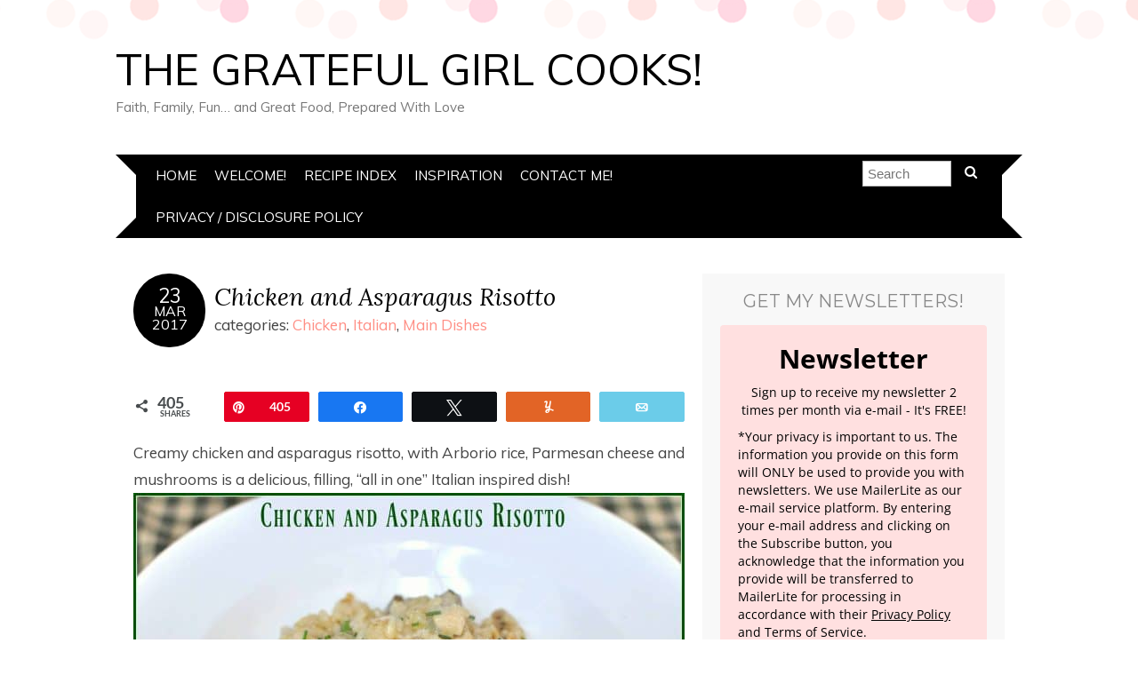

--- FILE ---
content_type: text/html; charset=UTF-8
request_url: https://www.thegratefulgirlcooks.com/chicken-asparagus-risotto/
body_size: 28344
content:
<!DOCTYPE html> <!--[if IE 7]><html id="ie7" lang="en-US"><![endif]--> <!--[if IE 8]><html id="ie8" lang="en-US"><![endif]--> <!--[if !(IE 7) | !(IE 8)  ]><!--><html lang="en-US"><!--<![endif]--><head><meta charset="UTF-8" /><meta http-equiv="X-UA-Compatible" content="IE=Edge,chrome=1" /><meta name="viewport" content="width=device-width, initial-scale=1.0" /><link rel="profile" href="http://gmpg.org/xfn/11" /><link rel="pingback" href="https://www.thegratefulgirlcooks.com/xmlrpc.php" /><meta name='robots' content='index, follow, max-image-preview:large, max-snippet:-1, max-video-preview:-1' /><meta name="pinterest-rich-pin" content="false" /><meta property="og:description" content="Creamy chicken asparagus risotto, with Arborio rice, Parmesan cheese and mushrooms is a delicious, filling, 'all in one' Italian inspired dish!"><meta property="og:title" content="Creamy Chicken Asparagus Risotto - The Grateful Girl Cooks!"><meta property="article_author" content="jb"><meta property="article_publisher" content="jb"><meta property="fb:app_id" content="529576650555031"><meta property="og:image" content="https://www.thegratefulgirlcooks.com/wp-content/uploads/2017/03/Chicken-And-Asparagus-Risotto-e1518910871218.jpg"><meta property="og:type" content="article"><meta property="og:url" content="https://www.thegratefulgirlcooks.com/chicken-asparagus-risotto/"><meta property="og:site_name" content="The Grateful Girl Cooks!"><meta property="article:published_time" content="2017-03-23T11:13:59-07:00"><meta property="article:modified_time" content="2025-08-05T07:41:55-07:00"><meta property="og:updated_time" content="2025-08-05T07:41:55-07:00"><meta name="twitter:title" content="Creamy Chicken Asparagus Risotto - The Grateful Girl Cooks!"><meta name="twitter:description" content="Creamy chicken asparagus risotto, with Arborio rice, Parmesan cheese and mushrooms is a delicious, filling, 'all in one' Italian inspired dish!"><meta name="twitter:image" content="https://www.thegratefulgirlcooks.com/wp-content/uploads/2017/03/Chicken-And-Asparagus-Risotto-e1518910871218.jpg"><meta name="twitter:card" content="summary_large_image"><link media="all" href="https://www.thegratefulgirlcooks.com/wp-content/cache/autoptimize/css/autoptimize_8737eeb4624477c1448e2cf4d1d175d9.css" rel="stylesheet"><title>Creamy Chicken and Asparagus Risotto - The Grateful Girl Cooks!</title><meta name="description" content="Creamy chicken asparagus risotto, with Arborio rice, Parmesan cheese and mushrooms is a delicious, &quot;all in one&quot; Italian inspired dish!" /><link rel="canonical" href="https://www.thegratefulgirlcooks.com/chicken-asparagus-risotto/" /><meta property="og:locale" content="en_US" /><meta property="og:type" content="article" /><meta property="og:title" content="Chicken and Asparagus Risotto" /><meta property="og:description" content="Creamy chicken asparagus risotto, with Arborio rice, Parmesan cheese and mushrooms is a delicious, &quot;all in one&quot; Italian inspired dish!" /><meta property="og:url" content="https://www.thegratefulgirlcooks.com/chicken-asparagus-risotto/" /><meta property="og:site_name" content="The Grateful Girl Cooks!" /><meta property="article:published_time" content="2017-03-23T18:13:59+00:00" /><meta property="article:modified_time" content="2025-08-05T14:41:55+00:00" /><meta property="og:image" content="https://www.thegratefulgirlcooks.com/wp-content/uploads/2017/03/Chicken-And-Asparagus-Risotto-e1518910871218.jpg" /><meta property="og:image:width" content="620" /><meta property="og:image:height" content="462" /><meta property="og:image:type" content="image/jpeg" /><meta name="author" content="jb" /><meta name="twitter:card" content="summary_large_image" /><meta name="twitter:label1" content="Written by" /><meta name="twitter:data1" content="jb" /><meta name="twitter:label2" content="Est. reading time" /><meta name="twitter:data2" content="8 minutes" /> <script type="application/ld+json" class="yoast-schema-graph">{"@context":"https://schema.org","@graph":[{"@type":"Article","@id":"https://www.thegratefulgirlcooks.com/chicken-asparagus-risotto/#article","isPartOf":{"@id":"https://www.thegratefulgirlcooks.com/chicken-asparagus-risotto/"},"author":{"name":"jb","@id":"https://www.thegratefulgirlcooks.com/#/schema/person/f6b615b45ab6e4ee0b71b155268095b8"},"headline":"Chicken and Asparagus Risotto","datePublished":"2017-03-23T18:13:59+00:00","dateModified":"2025-08-05T14:41:55+00:00","wordCount":1516,"commentCount":2,"publisher":{"@id":"https://www.thegratefulgirlcooks.com/#/schema/person/f6b615b45ab6e4ee0b71b155268095b8"},"image":{"@id":"https://www.thegratefulgirlcooks.com/chicken-asparagus-risotto/#primaryimage"},"thumbnailUrl":"https://www.thegratefulgirlcooks.com/wp-content/uploads/2017/03/Chicken-And-Asparagus-Risotto-e1518910871218.jpg","articleSection":["Chicken","Italian","Main Dishes"],"inLanguage":"en-US","potentialAction":[{"@type":"CommentAction","name":"Comment","target":["https://www.thegratefulgirlcooks.com/chicken-asparagus-risotto/#respond"]}]},{"@type":"WebPage","@id":"https://www.thegratefulgirlcooks.com/chicken-asparagus-risotto/","url":"https://www.thegratefulgirlcooks.com/chicken-asparagus-risotto/","name":"Creamy Chicken and Asparagus Risotto - The Grateful Girl Cooks!","isPartOf":{"@id":"https://www.thegratefulgirlcooks.com/#website"},"primaryImageOfPage":{"@id":"https://www.thegratefulgirlcooks.com/chicken-asparagus-risotto/#primaryimage"},"image":{"@id":"https://www.thegratefulgirlcooks.com/chicken-asparagus-risotto/#primaryimage"},"thumbnailUrl":"https://www.thegratefulgirlcooks.com/wp-content/uploads/2017/03/Chicken-And-Asparagus-Risotto-e1518910871218.jpg","datePublished":"2017-03-23T18:13:59+00:00","dateModified":"2025-08-05T14:41:55+00:00","description":"Creamy chicken asparagus risotto, with Arborio rice, Parmesan cheese and mushrooms is a delicious, \"all in one\" Italian inspired dish!","breadcrumb":{"@id":"https://www.thegratefulgirlcooks.com/chicken-asparagus-risotto/#breadcrumb"},"inLanguage":"en-US","potentialAction":[{"@type":"ReadAction","target":["https://www.thegratefulgirlcooks.com/chicken-asparagus-risotto/"]}]},{"@type":"ImageObject","inLanguage":"en-US","@id":"https://www.thegratefulgirlcooks.com/chicken-asparagus-risotto/#primaryimage","url":"https://www.thegratefulgirlcooks.com/wp-content/uploads/2017/03/Chicken-And-Asparagus-Risotto-e1518910871218.jpg","contentUrl":"https://www.thegratefulgirlcooks.com/wp-content/uploads/2017/03/Chicken-And-Asparagus-Risotto-e1518910871218.jpg","width":620,"height":462},{"@type":"BreadcrumbList","@id":"https://www.thegratefulgirlcooks.com/chicken-asparagus-risotto/#breadcrumb","itemListElement":[{"@type":"ListItem","position":1,"name":"Home","item":"https://www.thegratefulgirlcooks.com/"},{"@type":"ListItem","position":2,"name":"Chicken and Asparagus Risotto"}]},{"@type":"WebSite","@id":"https://www.thegratefulgirlcooks.com/#website","url":"https://www.thegratefulgirlcooks.com/","name":"The Grateful Girl Cooks!","description":"Faith, Family, Fun... and Great Food, Prepared With Love","publisher":{"@id":"https://www.thegratefulgirlcooks.com/#/schema/person/f6b615b45ab6e4ee0b71b155268095b8"},"potentialAction":[{"@type":"SearchAction","target":{"@type":"EntryPoint","urlTemplate":"https://www.thegratefulgirlcooks.com/?s={search_term_string}"},"query-input":{"@type":"PropertyValueSpecification","valueRequired":true,"valueName":"search_term_string"}}],"inLanguage":"en-US"},{"@type":["Person","Organization"],"@id":"https://www.thegratefulgirlcooks.com/#/schema/person/f6b615b45ab6e4ee0b71b155268095b8","name":"jb","logo":{"@id":"https://www.thegratefulgirlcooks.com/#/schema/person/image/"},"sameAs":["https://www.thegratefulgirlcooks.com"]},{"@type":"Recipe","name":"Chicken and Asparagus Risotto","author":{"@type":"Person","name":"JB @ The Grateful Girl Cooks!"},"description":"Creamy chicken asparagus risotto, with Arborio rice, Parmesan cheese and mushrooms is a delicious, filling, \"all in one\" Italian inspired dish!","datePublished":"2017-03-23T11:13:59+00:00","image":["https://www.thegratefulgirlcooks.com/wp-content/uploads/2017/03/Chicken-And-Asparagus-Risotto-e1518910871218.jpg","https://www.thegratefulgirlcooks.com/wp-content/uploads/2017/03/Chicken-And-Asparagus-Risotto-e1518910871218-500x462.jpg","https://www.thegratefulgirlcooks.com/wp-content/uploads/2017/03/Chicken-And-Asparagus-Risotto-e1518910871218-500x375.jpg","https://www.thegratefulgirlcooks.com/wp-content/uploads/2017/03/Chicken-And-Asparagus-Risotto-e1518910871218-480x270.jpg"],"recipeYield":["3","3 -4 servings"],"prepTime":"PT15M","cookTime":"PT30M","totalTime":"PT45M","recipeIngredient":["6-8  asparagus stalks ((woody ends discarded, cut into 2 inch pieces), cooked until crisp-tender.)","2  pre-cooked lightly seasoned chicken breasts ((baked, boiled, grilled,rotisserie), cut in 1-2\" cubes.)","8 oz. package sliced mushrooms (, (sautéed in 2 teaspoons butter))","2 Tablespoons butter","2 Tablespoons olive oil","1 cup diced white onion","1 cup Arborio rice ((no substitutes))","1/3 cup dry white wine","2½ cups chicken stock ((or broth))","3/4 cup finely grated Parmesan cheese","Salt and Pepper (, to taste)","Additional Parmesan cheese","Fresh chives (, sliced thin (may substitute chopped parsley, if desired))"],"recipeInstructions":[{"@type":"HowToSection","name":"Do prep work first:","itemListElement":[{"@type":"HowToStep","text":"Remove woody ends of the asparagus and discard. Cut remaining stalks into 2 inch pieces. Place asparagus pieces into 1 inch of simmering water in skillet, and cook on medium high heat until asparagus is fork-tender (about 10 minutes). Drain.","name":"Remove woody ends of the asparagus and discard. Cut remaining stalks into 2 inch pieces. Place asparagus pieces into 1 inch of simmering water in skillet, and cook on medium high heat until asparagus is fork-tender (about 10 minutes). Drain.","url":"https://www.thegratefulgirlcooks.com/chicken-asparagus-risotto/#wprm-recipe-15389-step-0-0"},{"@type":"HowToStep","text":"While cooking asparagus, in separate pan lightly sauté sliced mushrooms in 2 teaspoons butter until tender.","name":"While cooking asparagus, in separate pan lightly sauté sliced mushrooms in 2 teaspoons butter until tender.","url":"https://www.thegratefulgirlcooks.com/chicken-asparagus-risotto/#wprm-recipe-15389-step-0-1"},{"@type":"HowToStep","text":"Cut and cook chicken into small bite sized pieces (boil, broil, grill OR use rotisserie chicken or leftovers. Set aside asparagus, mushrooms and cooked chicken.","name":"Cut and cook chicken into small bite sized pieces (boil, broil, grill OR use rotisserie chicken or leftovers. Set aside asparagus, mushrooms and cooked chicken.","url":"https://www.thegratefulgirlcooks.com/chicken-asparagus-risotto/#wprm-recipe-15389-step-0-2"}]},{"@type":"HowToSection","name":"To Prepare Risotto:","itemListElement":[{"@type":"HowToStep","text":"Melt olive oil and butter in large saucepan over medium heat. Add chopped onion. Cook for 5 minutes, stirring frequently. Add Arborio rice to onions; stir constantly and cook until rice turns a light golden brown color. Add white wine. Let the liquid come to a boil, then cook until it has been absorbed into rice.","name":"Melt olive oil and butter in large saucepan over medium heat. Add chopped onion. Cook for 5 minutes, stirring frequently. Add Arborio rice to onions; stir constantly and cook until rice turns a light golden brown color. Add white wine. Let the liquid come to a boil, then cook until it has been absorbed into rice.","url":"https://www.thegratefulgirlcooks.com/chicken-asparagus-risotto/#wprm-recipe-15389-step-1-0"},{"@type":"HowToStep","text":"Pour 1 cup of chicken stock (or broth) into pan. Stir frequently, and keep heat at a medium simmer. Continue cooking until almost all of the liquid has been absorbed, then add 1/4 cup more broth, stirring well. Continue this process (rice absorbs liquid, add 1/4 cup more liquid) until all broth is gone. This will take between 20 and 25 minutes. (By adding the broth a little bit at a time then cooking until it has been absorbed, it allows the rice to get really creamy. Don't rush this step!)","name":"Pour 1 cup of chicken stock (or broth) into pan. Stir frequently, and keep heat at a medium simmer. Continue cooking until almost all of the liquid has been absorbed, then add 1/4 cup more broth, stirring well. Continue this process (rice absorbs liquid, add 1/4 cup more liquid) until all broth is gone. This will take between 20 and 25 minutes. (By adding the broth a little bit at a time then cooking until it has been absorbed, it allows the rice to get really creamy. Don't rush this step!)","url":"https://www.thegratefulgirlcooks.com/chicken-asparagus-risotto/#wprm-recipe-15389-step-1-1"},{"@type":"HowToStep","text":"After you've added the last portion of broth, but just before it's fully absorbed, add cooked asparagus and mushrooms and stir. Continue cooking, letting liquid finish being absorbed into rice. When finished, rice should be tender.","name":"After you've added the last portion of broth, but just before it's fully absorbed, add cooked asparagus and mushrooms and stir. Continue cooking, letting liquid finish being absorbed into rice. When finished, rice should be tender.","url":"https://www.thegratefulgirlcooks.com/chicken-asparagus-risotto/#wprm-recipe-15389-step-1-2"},{"@type":"HowToStep","text":"Remove pan from the heat. Add cooked chicken to rice. Add freshly grated Parmesan cheese to rice. Stir to combine all ingredients. Taste, and lightly season with salt and pepper.","name":"Remove pan from the heat. Add cooked chicken to rice. Add freshly grated Parmesan cheese to rice. Stir to combine all ingredients. Taste, and lightly season with salt and pepper.","url":"https://www.thegratefulgirlcooks.com/chicken-asparagus-risotto/#wprm-recipe-15389-step-1-3"},{"@type":"HowToStep","text":"Make sure everything is warm, then serve onto individual plates or bowls. Garnish with additional finely grated Parmesan cheese and chopped fresh chives (or parsley), if desired. Enjoy this chicken asparagus risotto!","name":"Make sure everything is warm, then serve onto individual plates or bowls. Garnish with additional finely grated Parmesan cheese and chopped fresh chives (or parsley), if desired. Enjoy this chicken asparagus risotto!","url":"https://www.thegratefulgirlcooks.com/chicken-asparagus-risotto/#wprm-recipe-15389-step-1-4"}]}],"recipeCategory":["Entree"],"recipeCuisine":["Italian"],"keywords":"chicken asparagus risotto","nutrition":{"@type":"NutritionInformation","servingSize":"1 serving","calories":"539 kcal","carbohydrateContent":"52 g","proteinContent":"29 g","fatContent":"21 g","saturatedFatContent":"8 g","cholesterolContent":"72 mg","sodiumContent":"623 mg","fiberContent":"3 g","sugarContent":"6 g"},"@id":"https://www.thegratefulgirlcooks.com/chicken-asparagus-risotto/#recipe","isPartOf":{"@id":"https://www.thegratefulgirlcooks.com/chicken-asparagus-risotto/#article"},"mainEntityOfPage":"https://www.thegratefulgirlcooks.com/chicken-asparagus-risotto/"}]}</script> <link rel='dns-prefetch' href='//scripts.mediavine.com' /><link rel='dns-prefetch' href='//ajax.googleapis.com' /><link rel='dns-prefetch' href='//fonts.googleapis.com' /><link rel="alternate" type="application/rss+xml" title="The Grateful Girl Cooks! &raquo; Feed" href="https://www.thegratefulgirlcooks.com/feed/" /><link rel="alternate" type="application/rss+xml" title="The Grateful Girl Cooks! &raquo; Comments Feed" href="https://www.thegratefulgirlcooks.com/comments/feed/" /><link rel="alternate" type="application/rss+xml" title="The Grateful Girl Cooks! &raquo; Chicken and Asparagus Risotto Comments Feed" href="https://www.thegratefulgirlcooks.com/chicken-asparagus-risotto/feed/" /><link rel="alternate" title="oEmbed (JSON)" type="application/json+oembed" href="https://www.thegratefulgirlcooks.com/wp-json/oembed/1.0/embed?url=https%3A%2F%2Fwww.thegratefulgirlcooks.com%2Fchicken-asparagus-risotto%2F" /><link rel="alternate" title="oEmbed (XML)" type="text/xml+oembed" href="https://www.thegratefulgirlcooks.com/wp-json/oembed/1.0/embed?url=https%3A%2F%2Fwww.thegratefulgirlcooks.com%2Fchicken-asparagus-risotto%2F&#038;format=xml" /> <script>(()=>{"use strict";const e=[400,500,600,700,800,900],t=e=>`wprm-min-${e}`,n=e=>`wprm-max-${e}`,s=new Set,o="ResizeObserver"in window,r=o?new ResizeObserver((e=>{for(const t of e)c(t.target)})):null,i=.5/(window.devicePixelRatio||1);function c(s){const o=s.getBoundingClientRect().width||0;for(let r=0;r<e.length;r++){const c=e[r],a=o<=c+i;o>c+i?s.classList.add(t(c)):s.classList.remove(t(c)),a?s.classList.add(n(c)):s.classList.remove(n(c))}}function a(e){s.has(e)||(s.add(e),r&&r.observe(e),c(e))}!function(e=document){e.querySelectorAll(".wprm-recipe").forEach(a)}();if(new MutationObserver((e=>{for(const t of e)for(const e of t.addedNodes)e instanceof Element&&(e.matches?.(".wprm-recipe")&&a(e),e.querySelectorAll?.(".wprm-recipe").forEach(a))})).observe(document.documentElement,{childList:!0,subtree:!0}),!o){let e=0;addEventListener("resize",(()=>{e&&cancelAnimationFrame(e),e=requestAnimationFrame((()=>s.forEach(c)))}),{passive:!0})}})();</script> <link rel='stylesheet' id='google-font-css' href='//fonts.googleapis.com/css?family=Lora%3A400%2C700%2C400italic%2C700italic%7CMuli%3A400%2C400italic%7CMontserrat%3A400%2C700&#038;ver=6.9' type='text/css' media='all' /> <script type="text/javascript" async="async" fetchpriority="high" data-noptimize="1" data-cfasync="false" src="https://scripts.mediavine.com/tags/the-grateful-girl-cooks.js?ver=6.9" id="mv-script-wrapper-js"></script> <script type="text/javascript" async src="//ajax.googleapis.com/ajax/libs/jquery/1.11.3/jquery.min.js?ver=1.11.3" id="jquery-js"></script> <link rel="https://api.w.org/" href="https://www.thegratefulgirlcooks.com/wp-json/" /><link rel="alternate" title="JSON" type="application/json" href="https://www.thegratefulgirlcooks.com/wp-json/wp/v2/posts/11411" /><link rel="EditURI" type="application/rsd+xml" title="RSD" href="https://www.thegratefulgirlcooks.com/xmlrpc.php?rsd" /><meta name="generator" content="WordPress 6.9" /><link rel='shortlink' href='https://www.thegratefulgirlcooks.com/?p=11411' /><link rel="apple-touch-icon" sizes="57x57" href="/wp-content/uploads/fbrfg/apple-touch-icon-57x57.png"><link rel="apple-touch-icon" sizes="114x114" href="/wp-content/uploads/fbrfg/apple-touch-icon-114x114.png"><link rel="apple-touch-icon" sizes="72x72" href="/wp-content/uploads/fbrfg/apple-touch-icon-72x72.png"><link rel="apple-touch-icon" sizes="144x144" href="/wp-content/uploads/fbrfg/apple-touch-icon-144x144.png"><link rel="apple-touch-icon" sizes="60x60" href="/wp-content/uploads/fbrfg/apple-touch-icon-60x60.png"><link rel="apple-touch-icon" sizes="120x120" href="/wp-content/uploads/fbrfg/apple-touch-icon-120x120.png"><link rel="apple-touch-icon" sizes="76x76" href="/wp-content/uploads/fbrfg/apple-touch-icon-76x76.png"><link rel="apple-touch-icon" sizes="152x152" href="/wp-content/uploads/fbrfg/apple-touch-icon-152x152.png"><link rel="apple-touch-icon" sizes="180x180" href="/wp-content/uploads/fbrfg/apple-touch-icon-180x180.png"><link rel="shortcut icon" href="/wp-content/uploads/fbrfg/favicon.ico"><link rel="icon" type="image/png" href="/wp-content/uploads/fbrfg/favicon-192x192.png" sizes="192x192"><link rel="icon" type="image/png" href="/wp-content/uploads/fbrfg/favicon-160x160.png" sizes="160x160"><link rel="icon" type="image/png" href="/wp-content/uploads/fbrfg/favicon-96x96.png" sizes="96x96"><link rel="icon" type="image/png" href="/wp-content/uploads/fbrfg/favicon-16x16.png" sizes="16x16"><link rel="icon" type="image/png" href="/wp-content/uploads/fbrfg/favicon-32x32.png" sizes="32x32"><meta name="msapplication-TileColor" content="#2b5797"><meta name="msapplication-TileImage" content="/wp-content/uploads/fbrfg/mstile-144x144.png"><meta name="msapplication-config" content="/wp-content/uploads/fbrfg/browserconfig.xml"> <!--[if lt IE 9]><script src="https://www.thegratefulgirlcooks.com/wp-content/themes/adelle/js/IE9.js" type="text/javascript"></script><![endif]--> <!--[if lt IE 9]><script src="https://www.thegratefulgirlcooks.com/wp-content/themes/adelle/js/html5.js" type="text/javascript"></script><![endif]-->  <script type="text/javascript">var analyticsFileTypes = [];
    var analyticsSnippet = 'disabled';
    var analyticsEventTracking = 'enabled';</script> <script type="text/javascript">(function(i,s,o,g,r,a,m){i['GoogleAnalyticsObject']=r;i[r]=i[r]||function(){
	(i[r].q=i[r].q||[]).push(arguments)},i[r].l=1*new Date();a=s.createElement(o),
	m=s.getElementsByTagName(o)[0];a.async=1;a.src=g;m.parentNode.insertBefore(a,m)
	})(window,document,'script','//www.google-analytics.com/analytics.js','ga');
	ga('create', 'UA-92349022-1', 'auto');

	ga('set', 'anonymizeIp', true);
 
	ga('send', 'pageview');</script> </head><body class="wp-singular post-template-default single single-post postid-11411 single-format-standard wp-theme-adelle wp-child-theme-adelle-child" itemscope itemtype="http://schema.org/WebPage"><header class="header" id="header" itemscope itemtype="http://schema.org/WPHeader"><h5><a href="https://www.thegratefulgirlcooks.com" class="header-title">The Grateful Girl Cooks!</a></h5><p class="header-desc">Faith, Family, Fun&#8230; and Great Food, Prepared With Love</p><nav class="nav" id="nav" itemscope itemtype="http://schema.org/SiteNavigationElement"> <label for="show-menu"><div class="menu-click">Menu</div></label> <input type="checkbox" id="show-menu" class="checkbox-menu hidden" role="button"><div class="menu-wrap"><div class="menu"><ul id="menu-menu-1" class="main-menu"><li id="menu-item-438" class="menu-item menu-item-type-custom menu-item-object-custom menu-item-home menu-item-438"><a href="http://www.thegratefulgirlcooks.com/">Home</a></li><li id="menu-item-451" class="menu-item menu-item-type-post_type menu-item-object-page menu-item-451"><a href="https://www.thegratefulgirlcooks.com/welcome/">Welcome!</a></li><li id="menu-item-440" class="menu-item menu-item-type-post_type menu-item-object-page menu-item-440"><a href="https://www.thegratefulgirlcooks.com/recipe-index/">Recipe Index</a></li><li id="menu-item-439" class="menu-item menu-item-type-post_type menu-item-object-page menu-item-439"><a href="https://www.thegratefulgirlcooks.com/inspiration/">Inspiration</a></li><li id="menu-item-601" class="menu-item menu-item-type-post_type menu-item-object-page menu-item-601"><a href="https://www.thegratefulgirlcooks.com/contact-me/">Contact Me!</a></li><li id="menu-item-12709" class="menu-item menu-item-type-post_type menu-item-object-page menu-item-privacy-policy menu-item-12709"><a rel="privacy-policy" href="https://www.thegratefulgirlcooks.com/privacy-and-disclosure-policy/">Privacy / Disclosure Policy</a></li></ul></div></div><form role="search" method="get" class="header-form" action="https://www.thegratefulgirlcooks.com"><fieldset> <input type="search" name="s" class="header-text uniform" size="15" placeholder="Search" /> <button type="submit" class=""><i class="fa fa-search"></i></button></fieldset></form></nav></header><section class="container"><main class="section"><article class="article post-11411 post type-post status-publish format-standard hentry category-chicken category-italian category-main-dishes mv-content-wrapper" id="post-11411" itemscope itemtype="http://schema.org/CreativeWork"><header class="post-header"><div class="post-date radius-100 updated" itemprop="dateModified"><span itemprop="datePublished" content="March 23, 2017"><a href="https://www.thegratefulgirlcooks.com/chicken-asparagus-risotto/">23</span><br />Mar<br />2017</a></div><h1 class="post-title entry-title" itemprop="headline"><a itemscope itemprop="mainEntityOfPage" itemType="https://schema.org/WebPage" href="https://www.thegratefulgirlcooks.com/chicken-asparagus-risotto/" rel="bookmark">Chicken and Asparagus Risotto</a></h1><div class="post-category">categories: <a href="https://www.thegratefulgirlcooks.com/category/main-dishes/chicken/" rel="category tag">Chicken</a>, <a href="https://www.thegratefulgirlcooks.com/category/main-dishes/italian/" rel="category tag">Italian</a>, <a href="https://www.thegratefulgirlcooks.com/category/main-dishes/" rel="category tag">Main Dishes</a></div></header><article class="post-content entry-content" itemprop="text"><div class="swp_social_panel swp_horizontal_panel swp_flat_fresh  swp_default_full_color swp_other_full_color swp_individual_full_color scale-100 scale-full_width" data-min-width="1100" data-float-color="#ffffff" data-float="none" data-float-mobile="none" data-transition="slide" data-post-id="11411" ><div class="nc_tweetContainer swp_share_button total_shares total_sharesalt" ><span class="swp_count ">405 <span class="swp_label">Shares</span></span></div><div class="nc_tweetContainer swp_share_button swp_pinterest" data-network="pinterest"><a rel="nofollow noreferrer noopener" class="nc_tweet swp_share_link pinterest_multi_image_select" data-count="0" data-link="#" data-pins='{"description":"Creamy chicken asparagus risotto, with Arborio rice, Parmesan cheese and mushrooms is a delicious, filling, \"all in one\" Italian inspired dish! via @gratefuljb","url":"https%3A%2F%2Fwww.thegratefulgirlcooks.com%2Fchicken-asparagus-risotto%2F","images":["https:\/\/www.thegratefulgirlcooks.com\/wp-content\/uploads\/2017\/03\/Chicken-and-Asparagus-Risotto-PLP.jpg","https:\/\/www.thegratefulgirlcooks.com\/wp-content\/uploads\/2017\/03\/Chicken-And-Asparagus-Risotto-e1518910871218.jpg"]}'><span class="iconFiller"><span class="spaceManWilly"><i class="sw swp_pinterest_icon"></i><span class="swp_share">Pin</span></span></span><span class="swp_count">405</span></a></div><div class="nc_tweetContainer swp_share_button swp_facebook" data-network="facebook"><a class="nc_tweet swp_share_link" rel="nofollow noreferrer noopener" target="_blank" href="https://www.facebook.com/share.php?u=https%3A%2F%2Fwww.thegratefulgirlcooks.com%2Fchicken-asparagus-risotto%2F" data-link="https://www.facebook.com/share.php?u=https%3A%2F%2Fwww.thegratefulgirlcooks.com%2Fchicken-asparagus-risotto%2F"><span class="swp_count swp_hide"><span class="iconFiller"><span class="spaceManWilly"><i class="sw swp_facebook_icon"></i><span class="swp_share">Share</span></span></span></span></a></div><div class="nc_tweetContainer swp_share_button swp_twitter" data-network="twitter"><a class="nc_tweet swp_share_link" rel="nofollow noreferrer noopener" target="_blank" href="https://twitter.com/intent/tweet?text=Creamy+chicken+asparagus+risotto%2C+with+Arborio+rice%2C+Parmesan+cheese+and+mushrooms+is+a+delicious%2C+filling%2C+%22all+in+one%22+Italian+inspired+dish%21+https%3A%2F%2Fwww.thegratefulgirlcooks.com%2Fchicken-asparagus-risotto%2F&url=/" data-link="https://twitter.com/intent/tweet?text=Creamy+chicken+asparagus+risotto%2C+with+Arborio+rice%2C+Parmesan+cheese+and+mushrooms+is+a+delicious%2C+filling%2C+%22all+in+one%22+Italian+inspired+dish%21+https%3A%2F%2Fwww.thegratefulgirlcooks.com%2Fchicken-asparagus-risotto%2F&url=/"><span class="swp_count swp_hide"><span class="iconFiller"><span class="spaceManWilly"><i class="sw swp_twitter_icon"></i><span class="swp_share">Tweet</span></span></span></span></a></div><div class="nc_tweetContainer swp_share_button swp_yummly" data-network="yummly"><a class="nc_tweet swp_share_link" rel="nofollow noreferrer noopener" target="_blank" href="https://www.yummly.com/urb/verify?url=https%3A%2F%2Fwww.thegratefulgirlcooks.com%2Fchicken-asparagus-risotto%2F" data-link="https://www.yummly.com/urb/verify?url=https%3A%2F%2Fwww.thegratefulgirlcooks.com%2Fchicken-asparagus-risotto%2F"><span class="swp_count swp_hide"><span class="iconFiller"><span class="spaceManWilly"><i class="sw swp_yummly_icon"></i><span class="swp_share">Yum</span></span></span></span></a></div><div class="nc_tweetContainer swp_share_button swp_email" data-network="email"><a class="nc_tweet noPop swp_share_link" rel="nofollow noreferrer noopener" href="mailto:?subject=Creamy%20Chicken%20Asparagus%20Risotto%20-%20The%20Grateful%20Girl%20Cooks%21&body=Creamy%20chicken%20asparagus%20risotto%2C%20with%20Arborio%20rice%2C%20Parmesan%20cheese%20and%20mushrooms%20is%20a%20delicious%2C%20filling%2C%20%22all%20in%20one%22%20Italian%20inspired%20dish%21%0D%0A%0D%0ARead More Here: %20https%3A%2F%2Fwww.thegratefulgirlcooks.com%2Fchicken-asparagus-risotto%2F" target="_blank"><span class="swp_count swp_hide"><span class="iconFiller"><span class="spaceManWilly"><i class="sw swp_email_icon"></i><span class="swp_share">Email</span></span></span></span></a></div></div><p>Creamy chicken and asparagus risotto, with Arborio rice, Parmesan cheese and mushrooms is a delicious, filling, &#8220;all in one&#8221; Italian inspired dish!<a href="https://www.thegratefulgirlcooks.com/chicken-asparagus-risotto/"><img fetchpriority="high" decoding="async" class="aligncenter wp-image-11412 size-full" title="Chicken and Asparagus Risotto - The Grateful Girl Cooks!" src="https://www.thegratefulgirlcooks.com/wp-content/uploads/2017/03/Chicken-And-Asparagus-Risotto-e1518910871218.jpg" alt="Creamy chicken and asparagus risotto, with Arborio rice, Parmesan cheese and mushrooms is a delicious, filling, &quot;all in one&quot; Italian inspired dish!" width="620" height="462" srcset="https://www.thegratefulgirlcooks.com/wp-content/uploads/2017/03/Chicken-And-Asparagus-Risotto-e1518910871218.jpg 620w, https://www.thegratefulgirlcooks.com/wp-content/uploads/2017/03/Chicken-And-Asparagus-Risotto-e1518910871218-300x224.jpg 300w" sizes="(max-width: 620px) 100vw, 620px" /></a></p><p>I recently made Chicken Asparagus Risotto for our dinner. And let me tell you&#8230; it tasted GOOD. Lip-smackin&#8217; GOOD. Creamy Arborio rice, chicken breast, Parmesan cheese, asparagus and mushrooms all come together in this flavor-filled, delicious meal! We loved it!</p><p>I couldn&#8217;t get enough of this chicken asparagus risotto! Even the leftovers for lunch the next day were wonderful! If you love risotto, you might also enjoy my recipes for <a href="https://www.thegratefulgirlcooks.com/pumpkin-risotto/">Pumpkin Risotto</a> and <a href="https://www.thegratefulgirlcooks.com/mushroom-risotto-with-pan-seared-shrimp/">Mushroom Risotto with Pan-Seared Shrimp</a>!</p><p style="text-align: center;"><em>Scroll Down For A Printable Recipe Card At The Bottom Of The Page</em></p><h2 style="text-align: center;">What Kind Of Rice Is Used To Make Chicken Asparagus Risotto?</h2><p>Did you know that risotto is made with Arborio rice, which is shorter and fatter than most grains of rice?&nbsp; Arborio rice is almost exclusively used to make <a href="https://en.wikipedia.org/wiki/Risotto">risotto</a>, which is a Northern Italian classic dish.</p><p>To put it into very basic terms, risotto is rice which has been cooked in broth or stock with other ingredients to a creamy consistency.&nbsp; It is one of the most common ways of cooking rice, and let me tell you, risotto is DELICIOUS!</p><p>The recipe for making chicken asparagus risotto is pretty straightforward. <em>If you do the prep work right at the beginning, then this chicken asparagus risotto is a breeze to put together.</em>&nbsp; I used some baked chicken leftovers, which also saved some prep time!</p><h2 style="text-align: center;">Prepare The Asparagus</h2><p>The first thing you will need to do is remove the woody ends of the asparagus stalks, and discard. Cut each of the stalks into 2&#8243; pieces.</p><p>Place asparagus pieces into 1 inch of simmering water in skillet, and cook on medium high heat until asparagus is fork-tender, adding more water, if needed (about 10 minutes). Once cooked, you will need to drain the asparagus.</p><h2 style="text-align: center;">Prepare the Mushrooms And The Chicken</h2><p>While the asparagus cooks, lightly sauté sliced the mushrooms in butter until tender, in a separate pan.</p><p>Cut the chicken into small bite sized pieces and cook. You can boil, broil, or grill it OR use rotisserie chicken or&nbsp; leftovers. I used leftover chicken from my recipe for <a href="http://www.thegratefulgirlcooks.com/homemade-shake-and-bake-chicken/">Homemade Shake And Bake Chicken</a>). Set aside the cooked asparagus, mushrooms and chicken pieces.&nbsp;<em>See NOTES section of printable recipe (below)for a quick way to cook chicken for this recipe</em>.</p><p><a href="https://www.thegratefulgirlcooks.com/chicken-asparagus-risotto/"><img decoding="async" class="aligncenter wp-image-11413 size-full" title="Chicken and Asparagus Risotto / The Grateful Girl Cooks!" src="https://www.thegratefulgirlcooks.com/wp-content/uploads/2017/03/Chicken1-1-e1518910891358.jpg" alt="Asparagus is cooked for risotto" width="620" height="412"></a></p><h2 style="text-align: center;">Make The Risotto</h2><p>Start the risotto by melting butter and olive oil in large saucepan over medium heat. Add chopped onion. Cook for 5 minutes, stirring the onions frequently.</p><p><a href="https://www.thegratefulgirlcooks.com/chicken-asparagus-risotto/"><img decoding="async" class="aligncenter wp-image-11414 size-full" title="Chicken and Asparagus Risotto / The Grateful Girl Cooks!" src="https://www.thegratefulgirlcooks.com/wp-content/uploads/2017/03/Chicken2-1-e1518910908556.jpg" alt="Chopped onion is cooked in butter and olive oil for risotto" width="620" height="412"></a></p><p>Add the Arborio rice to the cooked onions; stir frequently and continue cooking until the rice begins to turn a light golden brown color.</p><p><a href="https://www.thegratefulgirlcooks.com/chicken-asparagus-risotto/"><img loading="lazy" decoding="async" class="aligncenter wp-image-11415 size-full" title="Chicken and Asparagus Risotto / The Grateful Girl Cooks!" src="https://www.thegratefulgirlcooks.com/wp-content/uploads/2017/03/Chicken3-1-e1518910927525.jpg" alt="Arborio rice is added to cooked onions for risotto" width="620" height="412"></a></p><p>Pour the white wine into the pan. Let this liquid come to a boil, then cook, stirring occasionally, until it has been absorbed into the rice.</p><p><a href="https://www.thegratefulgirlcooks.com/chicken-asparagus-risotto/"><img loading="lazy" decoding="async" class="aligncenter wp-image-11416 size-full" title="Chicken and Asparagus Risotto / The Grateful Girl Cooks!" src="https://www.thegratefulgirlcooks.com/wp-content/uploads/2017/03/Chicken4-1-e1518910944709.jpg" alt="White wine is added to risotto mixture in skillet" width="620" height="412"></a></p><h2 style="text-align: center;">&#8220;Building In The Flavor&#8221; To The Risotto</h2><p>Yes&#8230; the flavor is slowly &#8220;built in&#8221; to the risotto! Pour <em>1 cup</em> of chicken stock (or broth) into the pan. Stir the risotto frequently, and keep the heat at a medium simmer.&nbsp;</p><p>Continue cooking the risotto until almost all of the liquid has been absorbed, then add 1/4 cup more of the broth, stirring well. Repeat this process (rice absorbs liquid, add 1/4 cup more liquid) until all the broth is gone.&nbsp;</p><p>This should take between 20 and 25 minutes.<span style="color: #000000;"> <em>(By adding the broth a little bit at a time then cooking until it has been absorbed, it allows the rice to get really creamy. Don&#8217;t rush this step!)</em></span></p><p><a href="https://www.thegratefulgirlcooks.com/chicken-asparagus-risotto/"><img loading="lazy" decoding="async" class="aligncenter wp-image-11417 size-full" title="Chicken and Asparagus Risotto / The Grateful Girl Cooks!" src="https://www.thegratefulgirlcooks.com/wp-content/uploads/2017/03/Chicken5-1-e1518910962718.jpg" alt="Chicken broth is added to risotto mixture cooking in the skillet" width="620" height="412"></a></p><h2 style="text-align: center;">Finishing The Chicken Asparagus Risotto</h2><p>After you&#8217;ve added the last portion of broth, but <em>just before</em> it is fully absorbed, add the cooked asparagus and mushrooms to the risotto.</p><p>Continue cooking the risotto, letting the liquid finish being absorbed into the rice. When finished, the risotto should be creamy and tender.</p><p><a href="https://www.thegratefulgirlcooks.com/chicken-asparagus-risotto/"><img loading="lazy" decoding="async" class="aligncenter wp-image-11418 size-full" title="Chicken and Asparagus Risotto / The Grateful Girl Cooks!" src="https://www.thegratefulgirlcooks.com/wp-content/uploads/2017/03/Chicken6-1-e1518910982581.jpg" alt="Cooked asparagus and mushrooms added to risotto in skillet" width="620" height="412"></a><br /> Remove the pan from the heat and then add the cooked chicken pieces to the creamy risotto. Now the chicken asparagus is looking good, and it is close to being done!</p><p><a href="https://www.thegratefulgirlcooks.com/chicken-asparagus-risotto/"><img loading="lazy" decoding="async" class="aligncenter wp-image-11419 size-full" title="Chicken and Asparagus Risotto / The Grateful Girl Cooks!" src="https://www.thegratefulgirlcooks.com/wp-content/uploads/2017/03/Chicken8-1-e1518911000231.jpg" alt="Chicken breast chunks added to asparagus in creamy risotto" width="620" height="412"></a><br /> Add the freshly grated Parmesan cheese to the chicken and asparagus risotto. Stir well, to combine all the ingredients fully.&nbsp; Take a bite, and lightly season with salt and pepper, to suit your taste.</p><p><a href="https://www.thegratefulgirlcooks.com/chicken-asparagus-risotto/"><img loading="lazy" decoding="async" class="aligncenter wp-image-11420 size-full" title="Chicken and Asparagus Risotto / The Grateful Girl Cooks!" src="https://www.thegratefulgirlcooks.com/wp-content/uploads/2017/03/Chicken9-1-e1518911016192.jpg" alt="Fresh grated Parmesan cheese is added to risotto" width="620" height="412"></a></p><h2 style="text-align: center;">Serve The Chicken and Asparagus Risotto!</h2><p>Make sure everything is fully heated through, then dish up the chicken asparagus risotto onto individual plates or into bowls. Garnish each serving with some finely grated Parmesan cheese and chopped fresh chives (or parsley), if desired.</p><p>There you have it- a nice serving of chicken and asparagus risotto! Grab a fork, and prepare to be delighted, because I really think you will love this creamy, flavor-filled risotto!</p><p><a href="https://www.thegratefulgirlcooks.com/chicken-asparagus-risotto/"><img loading="lazy" decoding="async" class="aligncenter wp-image-11421 size-full" title="Chicken and Asparagus Risotto / The Grateful Girl Cooks!" src="https://www.thegratefulgirlcooks.com/wp-content/uploads/2017/03/Chicken10-e1518911037761.jpg" alt="Chicken asparagus risotto is served in white bowl" width="620" height="412"></a></p><p><a href="https://www.thegratefulgirlcooks.com/chicken-asparagus-risotto/"><img loading="lazy" decoding="async" class="aligncenter wp-image-11422 size-full" title="Chicken and Asparagus Risotto / The Grateful Girl Cooks!" src="https://www.thegratefulgirlcooks.com/wp-content/uploads/2017/03/Chicken11-e1518911055194.jpg" alt="Chicken and asparagus risotto is garnished with Parmesan cheese and chives" width="620" height="438"></a></p><p>Enjoy the creamy rice, chunks of chicken, Parmesan cheese, and the fresh asparagus in this comforting, filling dish. It truly tastes wonderful, and I sure hope you will consider trying this recipe for chicken asparagus risotto. We LOVE it, and hope you will, too!</p><h2 style="text-align: center;">Looking for More CHICKEN Recipes?</h2><p>You can find ALL of my recipes in the Recipe Index, which is located at the top of the page. I have LOTS of delicious recipes featuring chicken you may enjoy, including:</p><ul><li><a href="https://www.thegratefulgirlcooks.com/bowtie-pasta-alfredo-and-chicken/">Bowtie Pasta Alfredo and Chicken</a></li><li><a href="https://www.thegratefulgirlcooks.com/moms-chicken-parmigiana/">Mom&#8217;s Chicken Parmigiana</a></li><li><a href="https://www.thegratefulgirlcooks.com/chicken-cutlets-pecan-sauce/">Chicken Cutlets with Pecan Sauce</a></li><li><a href="https://www.thegratefulgirlcooks.com/crunchy-buttermilk-fried-chicken/">Crunchy Buttermilk Fried Chicken</a></li><li><a href="https://www.thegratefulgirlcooks.com/chicken-enchilada-casserole/">Layered Chicken Enchilada Casserole</a></li></ul><h2 style="text-align: center;"><strong style="text-align: center; font-size: 1em;">Want More Recipes? Get My FREE Newsletter!</strong></h2><p style="text-align: center;">I publish a newsletter 2 times per month (1<sup>st</sup> and 15<sup>th</sup>) with lots of recipes, tips, etc..<br /> <strong><em>Would you like to join our growing list of subscribers?</em></strong></p><p style="text-align: center;">There is a Newsletter subscription box on the top right (or bottom) of each blog post, depending on the device you use.<br /> You can submit your e-mail address there, to be added to my mailing list.</p><h2 style="text-align: center;"><strong>Find Me On Social Media:</strong></h2><p style="text-align: center;"><em>Facebook page: </em><a href="https://www.facebook.com/thegratefulgirlcooks/">The Grateful Girl Cooks!</a><em><br /> Pinterest: </em><a href="https://www.pinterest.com/gratefuljb/">The Grateful Girl Cooks!</a><em><br /> Instagram: </em><a href="https://www.instagram.com/jbatthegratefulgirlcooks/">jbatthegratefulgirlcooks</a></p><p><a href="https://www.thegratefulgirlcooks.com/chicken-asparagus-risotto/"><img loading="lazy" decoding="async" class="aligncenter wp-image-4250 size-full" title="Chicken and Asparagus Risotto / The Grateful Girl Cooks!" src="https://www.thegratefulgirlcooks.com/wp-content/uploads/2015/02/signature-25-percent.jpg" alt="Author's signature" width="235" height="162"></a>Recipe Adapted From: <a href="http://www.thegratefulgirlcooks.com/mushroom-risotto-with-pan-seared-shrimp/">http://www.thegratefulgirlcooks.com/mushroom-risotto-with-pan-seared-shrimp/</a></p><h2 style="text-align: center;"><strong>↓↓ PRINTABLE RECIPE BELOW ↓↓</strong></h2><div id="recipe"></div><div id="wprm-recipe-container-15389" class="wprm-recipe-container" data-recipe-id="15389" data-servings="3"><div class="wprm-recipe wprm-recipe-tastefully-simple"><div class="wprm-recipe-image-container"><div class="wprm-recipe-rating wprm-user-rating wprm-user-rating-allowed" data-average="0" data-count="0" data-total="0" data-user="0" data-modal-uid="user-rating"><span class="wprm-rating-star wprm-rating-star-1 wprm-rating-star-empty onmouseenter="window.WPRecipeMaker.userRating.enter(this)" onfocus="window.WPRecipeMaker.userRating.enter(this)" onmouseleave="window.WPRecipeMaker.userRating.leave(this)" onblur="window.WPRecipeMaker.userRating.leave(this)" onclick="window.WPRecipeMaker.userRating.click(this, event)" onkeypress="window.WPRecipeMaker.userRating.click(this, event)"" data-rating="1"><svg xmlns="http://www.w3.org/2000/svg" xmlns:xlink="http://www.w3.org/1999/xlink" x="0px" y="0px" width="16px" height="16px" viewBox="0 0 24 24"><g  transform="translate(0, 0)"><polygon fill="none" stroke="#343434" stroke-width="2" stroke-linecap="square" stroke-miterlimit="10" points="12,2.6 15,9 21.4,9 16.7,13.9 18.6,21.4 12,17.6 5.4,21.4 7.3,13.9 2.6,9 9,9 " stroke-linejoin="miter"/></g></svg></span><span class="wprm-rating-star wprm-rating-star-2 wprm-rating-star-empty onmouseenter="window.WPRecipeMaker.userRating.enter(this)" onfocus="window.WPRecipeMaker.userRating.enter(this)" onmouseleave="window.WPRecipeMaker.userRating.leave(this)" onblur="window.WPRecipeMaker.userRating.leave(this)" onclick="window.WPRecipeMaker.userRating.click(this, event)" onkeypress="window.WPRecipeMaker.userRating.click(this, event)"" data-rating="2"><svg xmlns="http://www.w3.org/2000/svg" xmlns:xlink="http://www.w3.org/1999/xlink" x="0px" y="0px" width="16px" height="16px" viewBox="0 0 24 24"><g  transform="translate(0, 0)"><polygon fill="none" stroke="#343434" stroke-width="2" stroke-linecap="square" stroke-miterlimit="10" points="12,2.6 15,9 21.4,9 16.7,13.9 18.6,21.4 12,17.6 5.4,21.4 7.3,13.9 2.6,9 9,9 " stroke-linejoin="miter"/></g></svg></span><span class="wprm-rating-star wprm-rating-star-3 wprm-rating-star-empty onmouseenter="window.WPRecipeMaker.userRating.enter(this)" onfocus="window.WPRecipeMaker.userRating.enter(this)" onmouseleave="window.WPRecipeMaker.userRating.leave(this)" onblur="window.WPRecipeMaker.userRating.leave(this)" onclick="window.WPRecipeMaker.userRating.click(this, event)" onkeypress="window.WPRecipeMaker.userRating.click(this, event)"" data-rating="3"><svg xmlns="http://www.w3.org/2000/svg" xmlns:xlink="http://www.w3.org/1999/xlink" x="0px" y="0px" width="16px" height="16px" viewBox="0 0 24 24"><g  transform="translate(0, 0)"><polygon fill="none" stroke="#343434" stroke-width="2" stroke-linecap="square" stroke-miterlimit="10" points="12,2.6 15,9 21.4,9 16.7,13.9 18.6,21.4 12,17.6 5.4,21.4 7.3,13.9 2.6,9 9,9 " stroke-linejoin="miter"/></g></svg></span><span class="wprm-rating-star wprm-rating-star-4 wprm-rating-star-empty onmouseenter="window.WPRecipeMaker.userRating.enter(this)" onfocus="window.WPRecipeMaker.userRating.enter(this)" onmouseleave="window.WPRecipeMaker.userRating.leave(this)" onblur="window.WPRecipeMaker.userRating.leave(this)" onclick="window.WPRecipeMaker.userRating.click(this, event)" onkeypress="window.WPRecipeMaker.userRating.click(this, event)"" data-rating="4"><svg xmlns="http://www.w3.org/2000/svg" xmlns:xlink="http://www.w3.org/1999/xlink" x="0px" y="0px" width="16px" height="16px" viewBox="0 0 24 24"><g  transform="translate(0, 0)"><polygon fill="none" stroke="#343434" stroke-width="2" stroke-linecap="square" stroke-miterlimit="10" points="12,2.6 15,9 21.4,9 16.7,13.9 18.6,21.4 12,17.6 5.4,21.4 7.3,13.9 2.6,9 9,9 " stroke-linejoin="miter"/></g></svg></span><span class="wprm-rating-star wprm-rating-star-5 wprm-rating-star-empty onmouseenter="window.WPRecipeMaker.userRating.enter(this)" onfocus="window.WPRecipeMaker.userRating.enter(this)" onmouseleave="window.WPRecipeMaker.userRating.leave(this)" onblur="window.WPRecipeMaker.userRating.leave(this)" onclick="window.WPRecipeMaker.userRating.click(this, event)" onkeypress="window.WPRecipeMaker.userRating.click(this, event)"" data-rating="5"><svg xmlns="http://www.w3.org/2000/svg" xmlns:xlink="http://www.w3.org/1999/xlink" x="0px" y="0px" width="16px" height="16px" viewBox="0 0 24 24"><g  transform="translate(0, 0)"><polygon fill="none" stroke="#343434" stroke-width="2" stroke-linecap="square" stroke-miterlimit="10" points="12,2.6 15,9 21.4,9 16.7,13.9 18.6,21.4 12,17.6 5.4,21.4 7.3,13.9 2.6,9 9,9 " stroke-linejoin="miter"/></g></svg></span><div class="wprm-recipe-rating-details"><span class="wprm-recipe-rating-average">0</span> from <span class="wprm-recipe-rating-count">0</span> votes</div></div><div class="wprm-recipe-image"><img loading="lazy" decoding="async" width="150" height="150" src="https://www.thegratefulgirlcooks.com/wp-content/uploads/2017/03/Chicken-And-Asparagus-Risotto-e1518910871218-150x150.jpg" class="attachment-thumbnail size-thumbnail" alt="" /></div><div class="wprm-recipe-buttons"> <a href="https://www.thegratefulgirlcooks.com/wprm_print/chicken-and-asparagus-risotto" class="wprm-recipe-print wprm-color-accent" target="_blank" rel="nofollow">PRINT</a></div></div><div class="wprm-recipe-name wprm-color-header">Chicken and Asparagus Risotto</div><div class="wprm-recipe-times-container wprm-color-border"><div class="wprm-recipe-time-container wprm-color-border"><div class="wprm-recipe-time-header">Prep Time</div><div class="wprm-recipe-time"><span class="wprm-recipe-details wprm-recipe-details-minutes wprm-recipe-prep_time wprm-recipe-prep_time-minutes">15</span> <span class="wprm-recipe-details-unit wprm-recipe-details-minutes wprm-recipe-prep_time-unit wprm-recipe-prep_timeunit-minutes">mins</span></div></div><div class="wprm-recipe-time-container wprm-color-border"><div class="wprm-recipe-time-header">Cook Time</div><div class="wprm-recipe-time"><span class="wprm-recipe-details wprm-recipe-details-minutes wprm-recipe-cook_time wprm-recipe-cook_time-minutes">30</span> <span class="wprm-recipe-details-unit wprm-recipe-details-minutes wprm-recipe-cook_time-unit wprm-recipe-cook_timeunit-minutes">mins</span></div></div><div class="wprm-recipe-time-container wprm-color-border"><div class="wprm-recipe-time-header">Total Time</div><div class="wprm-recipe-time"><span class="wprm-recipe-details wprm-recipe-details-minutes wprm-recipe-total_time wprm-recipe-total_time-minutes">45</span> <span class="wprm-recipe-details-unit wprm-recipe-details-minutes wprm-recipe-total_time-unit wprm-recipe-total_timeunit-minutes">mins</span></div></div><div class="wprm-clear-left">&nbsp;</div></div><div class="wprm-recipe-summary"> Creamy chicken asparagus risotto, with Arborio rice, Parmesan cheese and mushrooms is a delicious, filling, "all in one" Italian inspired dish!</div><div class="wprm-recipe-details-container"><div class="wprm-recipe-course-container"> <span class="wprm-recipe-details-name wprm-recipe-course-name">Category:</span> <span class="wprm-recipe-course"> Entree </span></div><div class="wprm-recipe-cuisine-container"> <span class="wprm-recipe-details-name wprm-recipe-cuisine-name">Cuisine:</span> <span class="wprm-recipe-cuisine"> Italian </span></div><div class="wprm-recipe-keyword-container"> <span class="wprm-recipe-details-name wprm-recipe-keyword-name">Keyword:</span> <span class="wprm-recipe-keyword"> chicken asparagus risotto </span></div><div class="wprm-recipe-servings-container"> <span class="wprm-recipe-details-name wprm-recipe-servings-name">Servings</span>: <span class="wprm-recipe-details wprm-recipe-servings wprm-recipe-servings-15389">3</span> <span class="wprm-recipe-details-unit wprm-recipe-servings-unit">-4 servings</span></div><div class="wprm-recipe-calories-container"> <span class="wprm-recipe-details-name wprm-recipe-calories-name">Calories Per Serving</span>: <span class="wprm-recipe-details wprm-recipe-calories">539</span> <span class="wprm-recipe-details-unit wprm-recipe-calories-unit">kcal</span></div><div class="wprm-recipe-author-container"> <span class="wprm-recipe-details-name wprm-recipe-author-name">Author</span>: <span class="wprm-recipe-details wprm-recipe-author">JB @ The Grateful Girl Cooks!</span></div></div><div class="wprm-recipe-ingredients-container"><div class="wprm-recipe-header wprm-color-header">Ingredients</div><div class="wprm-recipe-ingredient-group"><div class="wprm-recipe-group-name wprm-recipe-ingredient-group-name">For Add-ins:</div><ul class="wprm-recipe-ingredients"><li class="wprm-recipe-ingredient"> <span class="wprm-recipe-ingredient-amount">6-8</span> <span class="wprm-recipe-ingredient-name">asparagus stalks</span> <span class="wprm-recipe-ingredient-notes">(woody ends discarded, cut into 2 inch pieces), cooked until crisp-tender.</span></li><li class="wprm-recipe-ingredient"> <span class="wprm-recipe-ingredient-amount">2</span> <span class="wprm-recipe-ingredient-name">pre-cooked lightly seasoned chicken breasts</span> <span class="wprm-recipe-ingredient-notes">(baked, boiled, grilled,rotisserie), cut in 1-2" cubes.</span></li><li class="wprm-recipe-ingredient"> <span class="wprm-recipe-ingredient-amount">8</span> <span class="wprm-recipe-ingredient-unit">oz.</span> <span class="wprm-recipe-ingredient-name">package sliced mushrooms</span> <span class="wprm-recipe-ingredient-notes">, (sautéed in 2 teaspoons butter)</span></li></ul></div><div class="wprm-recipe-ingredient-group"><div class="wprm-recipe-group-name wprm-recipe-ingredient-group-name">For risotto:</div><ul class="wprm-recipe-ingredients"><li class="wprm-recipe-ingredient"> <span class="wprm-recipe-ingredient-amount">2</span> <span class="wprm-recipe-ingredient-unit">Tablespoons</span> <span class="wprm-recipe-ingredient-name">butter</span></li><li class="wprm-recipe-ingredient"> <span class="wprm-recipe-ingredient-amount">2</span> <span class="wprm-recipe-ingredient-unit">Tablespoons</span> <span class="wprm-recipe-ingredient-name">olive oil</span></li><li class="wprm-recipe-ingredient"> <span class="wprm-recipe-ingredient-amount">1</span> <span class="wprm-recipe-ingredient-unit">cup</span> <span class="wprm-recipe-ingredient-name">diced white onion</span></li><li class="wprm-recipe-ingredient"> <span class="wprm-recipe-ingredient-amount">1</span> <span class="wprm-recipe-ingredient-unit">cup</span> <span class="wprm-recipe-ingredient-name">Arborio rice</span> <span class="wprm-recipe-ingredient-notes">(no substitutes)</span></li><li class="wprm-recipe-ingredient"> <span class="wprm-recipe-ingredient-amount">1/3</span> <span class="wprm-recipe-ingredient-unit">cup</span> <span class="wprm-recipe-ingredient-name">dry white wine</span></li><li class="wprm-recipe-ingredient"> <span class="wprm-recipe-ingredient-amount">2½</span> <span class="wprm-recipe-ingredient-unit">cups</span> <span class="wprm-recipe-ingredient-name">chicken stock</span> <span class="wprm-recipe-ingredient-notes">(or broth)</span></li><li class="wprm-recipe-ingredient"> <span class="wprm-recipe-ingredient-amount">3/4</span> <span class="wprm-recipe-ingredient-unit">cup</span> <span class="wprm-recipe-ingredient-name">finely grated Parmesan cheese</span></li><li class="wprm-recipe-ingredient"> <span class="wprm-recipe-ingredient-name">Salt and Pepper</span> <span class="wprm-recipe-ingredient-notes">, to taste</span></li></ul></div><div class="wprm-recipe-ingredient-group"><div class="wprm-recipe-group-name wprm-recipe-ingredient-group-name">For garnish:</div><ul class="wprm-recipe-ingredients"><li class="wprm-recipe-ingredient"> <span class="wprm-recipe-ingredient-name">Additional Parmesan cheese</span></li><li class="wprm-recipe-ingredient"> <span class="wprm-recipe-ingredient-name">Fresh chives</span> <span class="wprm-recipe-ingredient-notes">, sliced thin (may substitute chopped parsley, if desired)</span></li></ul></div><div class="wprm-unit-conversion-container wprm-unit-conversion-container-15389"><a href="#" class="wprm-unit-conversion wprmpuc-active" data-system="1" data-recipe="15389">US Customary</a> - <a href="#" class="wprm-unit-conversion" data-system="2" data-recipe="15389">Metric</a></div></div><div class="wprm-recipe-instructions-container"><div class="wprm-recipe-header wprm-color-header">Instructions</div><div class="wprm-recipe-instruction-group"><div class="wprm-recipe-group-name wprm-recipe-instruction-group-name">Do prep work first:</div><ol class="wprm-recipe-instructions"><li class="wprm-recipe-instruction"><div class="wprm-recipe-instruction-text">Remove woody ends of the asparagus and discard. Cut remaining stalks into 2 inch pieces. Place asparagus pieces into 1 inch of simmering water in skillet, and cook on medium high heat until asparagus is fork-tender (about 10 minutes). Drain.</div></li><li class="wprm-recipe-instruction"><div class="wprm-recipe-instruction-text">While cooking asparagus, in separate pan lightly sauté sliced mushrooms in 2 teaspoons butter until tender.</div></li><li class="wprm-recipe-instruction"><div class="wprm-recipe-instruction-text">Cut and cook chicken into small bite sized pieces (boil, broil, grill OR use rotisserie chicken or leftovers. Set aside asparagus, mushrooms and cooked chicken.</div></li></ol></div><div class="wprm-recipe-instruction-group"><div class="wprm-recipe-group-name wprm-recipe-instruction-group-name">To Prepare Risotto:</div><ol class="wprm-recipe-instructions"><li class="wprm-recipe-instruction"><div class="wprm-recipe-instruction-text">Melt olive oil and butter in large saucepan over medium heat. Add chopped onion. Cook for 5 minutes, stirring frequently. Add Arborio rice to onions; stir constantly and cook until rice turns a light golden brown color. Add white wine. Let the liquid come to a boil, then cook until it has been absorbed into rice.</div></li><li class="wprm-recipe-instruction"><div class="wprm-recipe-instruction-text">Pour 1 cup of chicken stock (or broth) into pan. Stir frequently, and keep heat at a medium simmer. Continue cooking until almost all of the liquid has been absorbed, then add 1/4 cup more broth, stirring well. Continue this process (rice absorbs liquid, add 1/4 cup more liquid) until all broth is gone. This will take between 20 and 25 minutes. (By adding the broth a little bit at a time then cooking until it has been absorbed, it allows the rice to get really creamy. Don't rush this step!)</div></li><li class="wprm-recipe-instruction"><div class="wprm-recipe-instruction-text">After you've added the last portion of broth, but just before it's fully absorbed, add cooked asparagus and mushrooms and stir. Continue cooking, letting liquid finish being absorbed into rice. When finished, rice should be tender.</div></li><li class="wprm-recipe-instruction"><div class="wprm-recipe-instruction-text">Remove pan from the heat. Add cooked chicken to rice. Add freshly grated Parmesan cheese to rice. Stir to combine all ingredients. Taste, and lightly season with salt and pepper.</div></li><li class="wprm-recipe-instruction"><div class="wprm-recipe-instruction-text"><p>Make sure everything is warm, then serve onto individual plates or bowls. Garnish with additional finely grated Parmesan cheese and chopped fresh chives (or parsley), if desired. Enjoy this chicken asparagus risotto!</p></div></li></ol></div></div><div class="wprm-recipe-notes-container"><div class="wprm-recipe-header wprm-color-header">Recipe Notes</div><p>If you do not have pre-cooked or leftover chicken, a quick way to get this done is to cut chicken breast into cubes, lightly season with salt and pepper, then quickly cook in a hot skillet (with a Tablespoon of olive oil) on medium-high heat. Will only take a few minutes.</p></div><div id="recipe-15389-nutrition" class="wprm-nutrition-label-shortcode-container"><div class="wprm-nutrition-label-container wprm-nutrition-label-container-label" style="text-align: left;"><div class="wprm-nutrition-label" style="background-color: #ffffff;color: #000000;"><div class="nutrition-title">Nutrition Facts</div><div class="nutrition-recipe">Chicken and Asparagus Risotto</div><div class="nutrition-line nutrition-line-big"></div><div class="nutrition-serving"> Amount Per Serving			 (1 serving)</div><div class="nutrition-item"> <span class="nutrition-main"><strong>Calories</strong> 539</span> <span class="nutrition-percentage">Calories from Fat 189</span></div><div class="nutrition-line"></div><div class="nutrition-item"> <span class="nutrition-percentage"><strong>% Daily Value*</strong></span></div><div class="nutrition-item nutrition-item-fat"><span class="nutrition-main"><strong>Fat</strong> 21g</span><span class="nutrition-percentage"><strong>32%</strong></span></div><div class="nutrition-sub-item nutrition-item-saturated_fat"><span class="nutrition-sub">Saturated Fat 8g</span><span class="nutrition-percentage"><strong>50%</strong></span></div><div class="nutrition-item nutrition-item-cholesterol"><span class="nutrition-main"><strong>Cholesterol</strong> 72mg</span><span class="nutrition-percentage"><strong>24%</strong></span></div><div class="nutrition-item nutrition-item-sodium"><span class="nutrition-main"><strong>Sodium</strong> 623mg</span><span class="nutrition-percentage"><strong>27%</strong></span></div><div class="nutrition-item nutrition-item-potassium"><span class="nutrition-main"><strong>Potassium</strong> 729mg</span><span class="nutrition-percentage"><strong>21%</strong></span></div><div class="nutrition-item nutrition-item-carbohydrates"><span class="nutrition-main"><strong>Carbohydrates</strong> 52g</span><span class="nutrition-percentage"><strong>17%</strong></span></div><div class="nutrition-sub-item nutrition-item-fiber"><span class="nutrition-sub">Fiber 3g</span><span class="nutrition-percentage"><strong>13%</strong></span></div><div class="nutrition-sub-item nutrition-item-sugar"><span class="nutrition-sub">Sugar 6g</span><span class="nutrition-percentage"><strong>7%</strong></span></div><div class="nutrition-item nutrition-item-protein"><span class="nutrition-main"><strong>Protein</strong> 29g</span><span class="nutrition-percentage"><strong>58%</strong></span></div><div class="nutrition-line nutrition-line-big"></div><div class="nutrition-item nutrition-item-vitamin_a"><span class="nutrition-main"><strong>Vitamin A</strong> 535IU</span><span class="nutrition-percentage"><strong>11%</strong></span></div><div class="nutrition-item nutrition-item-vitamin_c"><span class="nutrition-main"><strong>Vitamin C</strong> 6.4mg</span><span class="nutrition-percentage"><strong>8%</strong></span></div><div class="nutrition-item nutrition-item-calcium"><span class="nutrition-main"><strong>Calcium</strong> 230mg</span><span class="nutrition-percentage"><strong>23%</strong></span></div><div class="nutrition-item nutrition-item-iron"><span class="nutrition-main"><strong>Iron</strong> 3.7mg</span><span class="nutrition-percentage"><strong>21%</strong></span></div><div class="nutrition-warning">* Percent Daily Values are based on a 2000 calorie diet.</div></div></div></div></div></div><p>Here&#8217;s one more to pin on your Pinterest boards!<a href="https://www.thegratefulgirlcooks.com/chicken-asparagus-risotto/"><img loading="lazy" decoding="async" class="aligncenter wp-image-19036 size-full" title="Chicken and Asparagus Risotto - The Grateful Girl Cooks!" src="https://www.thegratefulgirlcooks.com/wp-content/uploads/2017/03/Chicken-and-Asparagus-Risotto-PLP.jpg" alt="Creamy chicken and asparagus risotto, with Arborio rice, Parmesan cheese and mushrooms is a delicious, filling, &quot;all in one&quot; Italian inspired dish!" width="600" height="900" srcset="https://www.thegratefulgirlcooks.com/wp-content/uploads/2017/03/Chicken-and-Asparagus-Risotto-PLP.jpg 600w, https://www.thegratefulgirlcooks.com/wp-content/uploads/2017/03/Chicken-and-Asparagus-Risotto-PLP-200x300.jpg 200w" sizes="auto, (max-width: 600px) 100vw, 600px" /></a></p><p>&nbsp;</p><p><span style="border-radius: 2px; text-indent: 20px; width: auto; padding: 0px 4px 0px 0px; text-align: center; font: bold 11px/20px 'Helvetica Neue',Helvetica,sans-serif; color: #ffffff; background: #bd081c no-repeat scroll 3px 50% / 14px 14px; position: absolute; opacity: 1; z-index: 8675309; display: none; cursor: pointer; top: 59px; left: 20px;">Save</span></p><p><span style="border-radius: 2px; text-indent: 20px; width: auto; padding: 0px 4px 0px 0px; text-align: center; font: bold 11px/20px 'Helvetica Neue',Helvetica,sans-serif; color: #ffffff; background: #bd081c no-repeat scroll 3px 50% / 14px 14px; position: absolute; opacity: 1; z-index: 8675309; display: none; cursor: pointer; top: 84px; left: 20px;">Save</span></p><p><span style="border-radius: 2px; text-indent: 20px; width: auto; padding: 0px 4px 0px 0px; text-align: center; font: bold 11px/20px 'Helvetica Neue',Helvetica,sans-serif; color: #ffffff; background: #bd081c no-repeat scroll 3px 50% / 14px 14px; position: absolute; opacity: 1; z-index: 8675309; display: none; cursor: pointer; top: 4751px; left: 20px;">Save</span></p><p><span style="border-radius: 2px; text-indent: 20px; width: auto; padding: 0px 4px 0px 0px; text-align: center; font: bold 11px/20px 'Helvetica Neue',Helvetica,sans-serif; color: #ffffff; background: #bd081c no-repeat scroll 3px 50% / 14px 14px; position: absolute; opacity: 1; z-index: 8675309; display: none; cursor: pointer; top: 84px; left: 20px;">Save</span></p><p><span style="border-radius: 2px; text-indent: 20px; width: auto; padding: 0px 4px 0px 0px; text-align: center; font: bold 11px/20px 'Helvetica Neue',Helvetica,sans-serif; color: #ffffff; background: #bd081c no-repeat scroll 3px 50% / 14px 14px; position: absolute; opacity: 1; z-index: 8675309; display: none; cursor: pointer; top: 3267px; left: 20px;">Save</span></p><p><span style="border-radius: 2px; text-indent: 20px; width: auto; padding: 0px 4px 0px 0px; text-align: center; font: bold 11px/20px 'Helvetica Neue',Helvetica,sans-serif; color: #ffffff; background: #bd081c no-repeat scroll 3px 50% / 14px 14px; position: absolute; opacity: 1; z-index: 8675309; display: none; cursor: pointer; top: 974px; left: 20px;">Save</span></p><p><span style="border-radius: 2px; text-indent: 20px; width: auto; padding: 0px 4px 0px 0px; text-align: center; font: bold 11px/20px 'Helvetica Neue',Helvetica,sans-serif; color: #ffffff; background: #bd081c no-repeat scroll 3px 50% / 14px 14px; position: absolute; opacity: 1; z-index: 8675309; display: none; cursor: pointer; top: 974px; left: 20px;">Save</span></p><p><span style="border-radius: 2px; text-indent: 20px; width: auto; padding: 0px 4px 0px 0px; text-align: center; font: bold 11px/20px 'Helvetica Neue',Helvetica,sans-serif; color: #ffffff; background: #bd081c no-repeat scroll 3px 50% / 14px 14px; position: absolute; opacity: 1; z-index: 8675309; display: none; cursor: pointer; top: 5513px; left: 20px;">Save</span></p><p><span style="border-radius: 2px; text-indent: 20px; width: auto; padding: 0px 4px 0px 0px; text-align: center; font: bold 11px/20px 'Helvetica Neue',Helvetica,sans-serif; color: #ffffff; background: #bd081c no-repeat scroll 3px 50% / 14px 14px; position: absolute; opacity: 1; z-index: 8675309; display: none; cursor: pointer; top: 110px; left: 20px;">Save</span></p><p><span style="border-radius: 2px; text-indent: 20px; width: auto; padding: 0px 4px 0px 0px; text-align: center; font: bold 11px/20px 'Helvetica Neue',Helvetica,sans-serif; color: #ffffff; background: #bd081c no-repeat scroll 3px 50% / 14px 14px; position: absolute; opacity: 1; z-index: 8675309; display: none; cursor: pointer; top: 110px; left: 20px;">Save</span></p><p><span style="border-radius: 2px; text-indent: 20px; width: auto; padding: 0px 4px 0px 0px; text-align: center; font: bold 11px/20px 'Helvetica Neue',Helvetica,sans-serif; color: #ffffff; background: #bd081c no-repeat scroll 3px 50% / 14px 14px; position: absolute; opacity: 1; z-index: 8675309; display: none; cursor: pointer; top: 974px; left: 20px;">Save</span></p><p><span style="border-radius: 2px; text-indent: 20px; width: auto; padding: 0px 4px 0px 0px; text-align: center; font: bold 11px/20px 'Helvetica Neue',Helvetica,sans-serif; color: #ffffff; background: #bd081c no-repeat scroll 3px 50% / 14px 14px; position: absolute; opacity: 1; z-index: 8675309; display: none; cursor: pointer;">Save</span></p><p><span style="border-radius: 2px; text-indent: 20px; width: auto; padding: 0px 4px 0px 0px; text-align: center; font: bold 11px/20px 'Helvetica Neue',Helvetica,sans-serif; color: #ffffff; background: #bd081c no-repeat scroll 3px 50% / 14px 14px; position: absolute; opacity: 1; z-index: 8675309; display: none; cursor: pointer;">Save</span></p><p><span style="border-radius: 2px; text-indent: 20px; width: auto; padding: 0px 4px 0px 0px; text-align: center; font: bold 11px/20px 'Helvetica Neue',Helvetica,sans-serif; color: #ffffff; background: #bd081c no-repeat scroll 3px 50% / 14px 14px; position: absolute; opacity: 1; z-index: 8675309; display: none; cursor: pointer;">Save</span></p><p><span style="border-radius: 2px; text-indent: 20px; width: auto; padding: 0px 4px 0px 0px; text-align: center; font: bold 11px/20px 'Helvetica Neue',Helvetica,sans-serif; color: #ffffff; background: #bd081c no-repeat scroll 3px 50% / 14px 14px; position: absolute; opacity: 1; z-index: 8675309; display: none; cursor: pointer; top: 2806px; left: 20px;">Save</span></p><p><span style="border-radius: 2px; text-indent: 20px; width: auto; padding: 0px 4px 0px 0px; text-align: center; font: bold 11px/20px 'Helvetica Neue',Helvetica,sans-serif; color: #ffffff; background: #bd081c no-repeat scroll 3px 50% / 14px 14px; position: absolute; opacity: 1; z-index: 8675309; display: none; cursor: pointer; top: 3468px; left: 20px;">Save</span></p><p><span style="border-radius: 2px; text-indent: 20px; width: auto; padding: 0px 4px 0px 0px; text-align: center; font: bold 11px/20px 'Helvetica Neue',Helvetica,sans-serif; color: #ffffff; background: #bd081c no-repeat scroll 3px 50% / 14px 14px; position: absolute; opacity: 1; z-index: 8675309; display: none; cursor: pointer; top: 110px; left: 20px;">Save</span></p><p><span style="border-radius: 2px; text-indent: 20px; width: auto; padding: 0px 4px 0px 0px; text-align: center; font: bold 11px/20px 'Helvetica Neue',Helvetica,sans-serif; color: #ffffff; background: #bd081c no-repeat scroll 3px 50% / 14px 14px; position: absolute; opacity: 1; z-index: 8675309; display: none; cursor: pointer; top: 6787px; left: 193px;">Save</span></p> <img decoding="async" class="swp_hidden_pin_image swp-pinterest-image" src="https://www.thegratefulgirlcooks.com/wp-content/uploads/2017/03/Chicken-and-Asparagus-Risotto-PLP.jpg" data-pin-url="https://www.thegratefulgirlcooks.com/chicken-asparagus-risotto/" data-pin-media="https://www.thegratefulgirlcooks.com/wp-content/uploads/2017/03/Chicken-and-Asparagus-Risotto-PLP.jpg" alt="Chicken and Asparagus Risotto" data-pin-description="Chicken and Asparagus Risotto" /><img decoding="async" class="swp_hidden_pin_image swp-pinterest-image" src="https://www.thegratefulgirlcooks.com/wp-content/uploads/2017/03/Chicken-And-Asparagus-Risotto-e1518910871218.jpg" data-pin-url="https://www.thegratefulgirlcooks.com/chicken-asparagus-risotto/" data-pin-media="https://www.thegratefulgirlcooks.com/wp-content/uploads/2017/03/Chicken-And-Asparagus-Risotto-e1518910871218.jpg" alt="Chicken and Asparagus Risotto" data-pin-description="Chicken and Asparagus Risotto" /><div class="swp-content-locator"></div><footer class="post-footer"><ul class="post-info-meta"><li></li><li class="post-info-comment"><div class="post-comment"><i class="fa fa-comment-o" aria-hidden="true"></i> <a href="https://www.thegratefulgirlcooks.com/chicken-asparagus-risotto/#comments">2 Comments</a></div></li></ul><ul class="footer-navi"><li class="previous">&laquo; <a href="https://www.thegratefulgirlcooks.com/trout-in-lemon-garlic-butter-sauce/" rel="prev">Trout In Lemon Garlic Butter Sauce</a></li><li class="next"><a href="https://www.thegratefulgirlcooks.com/orange-rosemary-glazed-salmon/" rel="next">Orange And Rosemary Glazed Salmon</a> &raquo;</li></ul></footer><section class="comment-box"><h4 id="comments">2 Comments on Chicken and Asparagus Risotto</h4><ol class="commentlist"><li id="comment-685" class="comment even thread-even depth-1 parent"><article id="div-comment-685" class="comment-body"><footer class="comment-meta"><div class="comment-author vcard"> <b class="fn"><a href="http://Website" class="url" rel="ugc external nofollow">Cohen</a></b> <span class="says">says:</span></div><div class="comment-metadata"> <a href="https://www.thegratefulgirlcooks.com/chicken-asparagus-risotto/#comment-685"><time datetime="2019-06-04T14:52:04-07:00">June 4, 2019 at 2:52 PM</time></a></div></footer><div class="comment-content"><p>I made this on Sunday &amp; we are still raving about it! Sooooo creamy! It took time &amp; attention, but it was worth the effort!</p></div><div class="reply"><a rel="nofollow" class="comment-reply-link" href="#comment-685" data-commentid="685" data-postid="11411" data-belowelement="div-comment-685" data-respondelement="respond" data-replyto="Reply to Cohen" aria-label="Reply to Cohen">Reply</a></div></article><ul class="children"><li id="comment-686" class="comment byuser comment-author-jb bypostauthor odd alt depth-2"><article id="div-comment-686" class="comment-body"><footer class="comment-meta"><div class="comment-author vcard"> <b class="fn"><a href="https://www.thegratefulgirlcooks.com" class="url" rel="ugc">jb</a></b> <span class="says">says:</span></div><div class="comment-metadata"> <a href="https://www.thegratefulgirlcooks.com/chicken-asparagus-risotto/#comment-686"><time datetime="2019-06-04T15:17:13-07:00">June 4, 2019 at 3:17 PM</time></a></div></footer><div class="comment-content"><p>Hi there! Thanks for writing. I am so happy you and your family enjoyed the risotto! Yes, you are completely right&#8230; it does take a little extra time and effort, but it IS worth it. Thank you so much for sharing your experience. Have a fantastic evening!</p></div><div class="reply"><a rel="nofollow" class="comment-reply-link" href="#comment-686" data-commentid="686" data-postid="11411" data-belowelement="div-comment-686" data-respondelement="respond" data-replyto="Reply to jb" aria-label="Reply to jb">Reply</a></div></article></li></ul></li></ol><div id="respond" class="comment-respond"><h3 id="reply-title" class="comment-reply-title">Leave a Reply <small><a rel="nofollow" id="cancel-comment-reply-link" href="/chicken-asparagus-risotto/#respond" style="display:none;">Cancel reply</a></small></h3><form action="https://www.thegratefulgirlcooks.com/wp-comments-post.php" method="post" id="commentform" class="comment-form"><p class="comment-notes"><span id="email-notes">Your email address will not be published.</span> <span class="required-field-message">Required fields are marked <span class="required">*</span></span></p><div class="comment-form-wprm-rating"> <label for="wprm-comment-rating-5585912">Recipe Rating</label> <span class="wprm-rating-stars"><fieldset class="wprm-comment-ratings-container" data-original-rating="0" data-current-rating="0"><legend>Recipe Rating</legend> <input aria-label="Don&#039;t rate this recipe" name="wprm-comment-rating" value="0" type="radio" onclick="WPRecipeMaker.rating.onClick(this)" style="margin-left: -21px !important; width: 24px !important; height: 24px !important;" checked="checked"><span aria-hidden="true" style="width: 120px !important; height: 24px !important;"><svg xmlns="http://www.w3.org/2000/svg" xmlns:xlink="http://www.w3.org/1999/xlink" x="0px" y="0px" width="106.66666666667px" height="16px" viewBox="0 0 160 32"> <defs> <path class="wprm-star-empty" id="wprm-star-0" fill="none" stroke="#343434" stroke-width="2" stroke-linejoin="round" d="M11.99,1.94c-.35,0-.67.19-.83.51l-2.56,5.2c-.11.24-.34.4-.61.43l-5.75.83c-.35.05-.64.3-.74.64-.11.34,0,.7.22.94l4.16,4.05c.19.19.27.45.22.7l-.98,5.72c-.06.35.1.7.37.9.29.21.66.24.98.08l5.14-2.71h0c.24-.13.51-.13.75,0l5.14,2.71c.32.16.69.13.98-.08.29-.21.43-.56.37-.9l-.98-5.72h0c-.05-.26.05-.53.22-.7l4.16-4.05h0c.26-.24.34-.61.22-.94s-.4-.58-.74-.64l-5.75-.83c-.26-.03-.48-.21-.61-.43l-2.56-5.2c-.16-.32-.48-.53-.83-.51,0,0-.02,0-.02,0Z"/> </defs> <use xlink:href="#wprm-star-0" x="4" y="4" /> <use xlink:href="#wprm-star-0" x="36" y="4" /> <use xlink:href="#wprm-star-0" x="68" y="4" /> <use xlink:href="#wprm-star-0" x="100" y="4" /> <use xlink:href="#wprm-star-0" x="132" y="4" /> </svg></span><br><input aria-label="Rate this recipe 1 out of 5 stars" name="wprm-comment-rating" value="1" type="radio" onclick="WPRecipeMaker.rating.onClick(this)" style="width: 24px !important; height: 24px !important;"><span aria-hidden="true" style="width: 120px !important; height: 24px !important;"><svg xmlns="http://www.w3.org/2000/svg" xmlns:xlink="http://www.w3.org/1999/xlink" x="0px" y="0px" width="106.66666666667px" height="16px" viewBox="0 0 160 32"> <defs> <path class="wprm-star-empty" id="wprm-star-empty-1" fill="none" stroke="#343434" stroke-width="2" stroke-linejoin="round" d="M11.99,1.94c-.35,0-.67.19-.83.51l-2.56,5.2c-.11.24-.34.4-.61.43l-5.75.83c-.35.05-.64.3-.74.64-.11.34,0,.7.22.94l4.16,4.05c.19.19.27.45.22.7l-.98,5.72c-.06.35.1.7.37.9.29.21.66.24.98.08l5.14-2.71h0c.24-.13.51-.13.75,0l5.14,2.71c.32.16.69.13.98-.08.29-.21.43-.56.37-.9l-.98-5.72h0c-.05-.26.05-.53.22-.7l4.16-4.05h0c.26-.24.34-.61.22-.94s-.4-.58-.74-.64l-5.75-.83c-.26-.03-.48-.21-.61-.43l-2.56-5.2c-.16-.32-.48-.53-.83-.51,0,0-.02,0-.02,0Z"/> <path class="wprm-star-full" id="wprm-star-full-1" fill="#343434" stroke="#343434" stroke-width="2" stroke-linejoin="round" d="M11.99,1.94c-.35,0-.67.19-.83.51l-2.56,5.2c-.11.24-.34.4-.61.43l-5.75.83c-.35.05-.64.3-.74.64-.11.34,0,.7.22.94l4.16,4.05c.19.19.27.45.22.7l-.98,5.72c-.06.35.1.7.37.9.29.21.66.24.98.08l5.14-2.71h0c.24-.13.51-.13.75,0l5.14,2.71c.32.16.69.13.98-.08.29-.21.43-.56.37-.9l-.98-5.72h0c-.05-.26.05-.53.22-.7l4.16-4.05h0c.26-.24.34-.61.22-.94s-.4-.58-.74-.64l-5.75-.83c-.26-.03-.48-.21-.61-.43l-2.56-5.2c-.16-.32-.48-.53-.83-.51,0,0-.02,0-.02,0Z"/> </defs> <use xlink:href="#wprm-star-full-1" x="4" y="4" /> <use xlink:href="#wprm-star-empty-1" x="36" y="4" /> <use xlink:href="#wprm-star-empty-1" x="68" y="4" /> <use xlink:href="#wprm-star-empty-1" x="100" y="4" /> <use xlink:href="#wprm-star-empty-1" x="132" y="4" /> </svg></span><br><input aria-label="Rate this recipe 2 out of 5 stars" name="wprm-comment-rating" value="2" type="radio" onclick="WPRecipeMaker.rating.onClick(this)" style="width: 24px !important; height: 24px !important;"><span aria-hidden="true" style="width: 120px !important; height: 24px !important;"><svg xmlns="http://www.w3.org/2000/svg" xmlns:xlink="http://www.w3.org/1999/xlink" x="0px" y="0px" width="106.66666666667px" height="16px" viewBox="0 0 160 32"> <defs> <path class="wprm-star-empty" id="wprm-star-empty-2" fill="none" stroke="#343434" stroke-width="2" stroke-linejoin="round" d="M11.99,1.94c-.35,0-.67.19-.83.51l-2.56,5.2c-.11.24-.34.4-.61.43l-5.75.83c-.35.05-.64.3-.74.64-.11.34,0,.7.22.94l4.16,4.05c.19.19.27.45.22.7l-.98,5.72c-.06.35.1.7.37.9.29.21.66.24.98.08l5.14-2.71h0c.24-.13.51-.13.75,0l5.14,2.71c.32.16.69.13.98-.08.29-.21.43-.56.37-.9l-.98-5.72h0c-.05-.26.05-.53.22-.7l4.16-4.05h0c.26-.24.34-.61.22-.94s-.4-.58-.74-.64l-5.75-.83c-.26-.03-.48-.21-.61-.43l-2.56-5.2c-.16-.32-.48-.53-.83-.51,0,0-.02,0-.02,0Z"/> <path class="wprm-star-full" id="wprm-star-full-2" fill="#343434" stroke="#343434" stroke-width="2" stroke-linejoin="round" d="M11.99,1.94c-.35,0-.67.19-.83.51l-2.56,5.2c-.11.24-.34.4-.61.43l-5.75.83c-.35.05-.64.3-.74.64-.11.34,0,.7.22.94l4.16,4.05c.19.19.27.45.22.7l-.98,5.72c-.06.35.1.7.37.9.29.21.66.24.98.08l5.14-2.71h0c.24-.13.51-.13.75,0l5.14,2.71c.32.16.69.13.98-.08.29-.21.43-.56.37-.9l-.98-5.72h0c-.05-.26.05-.53.22-.7l4.16-4.05h0c.26-.24.34-.61.22-.94s-.4-.58-.74-.64l-5.75-.83c-.26-.03-.48-.21-.61-.43l-2.56-5.2c-.16-.32-.48-.53-.83-.51,0,0-.02,0-.02,0Z"/> </defs> <use xlink:href="#wprm-star-full-2" x="4" y="4" /> <use xlink:href="#wprm-star-full-2" x="36" y="4" /> <use xlink:href="#wprm-star-empty-2" x="68" y="4" /> <use xlink:href="#wprm-star-empty-2" x="100" y="4" /> <use xlink:href="#wprm-star-empty-2" x="132" y="4" /> </svg></span><br><input aria-label="Rate this recipe 3 out of 5 stars" name="wprm-comment-rating" value="3" type="radio" onclick="WPRecipeMaker.rating.onClick(this)" style="width: 24px !important; height: 24px !important;"><span aria-hidden="true" style="width: 120px !important; height: 24px !important;"><svg xmlns="http://www.w3.org/2000/svg" xmlns:xlink="http://www.w3.org/1999/xlink" x="0px" y="0px" width="106.66666666667px" height="16px" viewBox="0 0 160 32"> <defs> <path class="wprm-star-empty" id="wprm-star-empty-3" fill="none" stroke="#343434" stroke-width="2" stroke-linejoin="round" d="M11.99,1.94c-.35,0-.67.19-.83.51l-2.56,5.2c-.11.24-.34.4-.61.43l-5.75.83c-.35.05-.64.3-.74.64-.11.34,0,.7.22.94l4.16,4.05c.19.19.27.45.22.7l-.98,5.72c-.06.35.1.7.37.9.29.21.66.24.98.08l5.14-2.71h0c.24-.13.51-.13.75,0l5.14,2.71c.32.16.69.13.98-.08.29-.21.43-.56.37-.9l-.98-5.72h0c-.05-.26.05-.53.22-.7l4.16-4.05h0c.26-.24.34-.61.22-.94s-.4-.58-.74-.64l-5.75-.83c-.26-.03-.48-.21-.61-.43l-2.56-5.2c-.16-.32-.48-.53-.83-.51,0,0-.02,0-.02,0Z"/> <path class="wprm-star-full" id="wprm-star-full-3" fill="#343434" stroke="#343434" stroke-width="2" stroke-linejoin="round" d="M11.99,1.94c-.35,0-.67.19-.83.51l-2.56,5.2c-.11.24-.34.4-.61.43l-5.75.83c-.35.05-.64.3-.74.64-.11.34,0,.7.22.94l4.16,4.05c.19.19.27.45.22.7l-.98,5.72c-.06.35.1.7.37.9.29.21.66.24.98.08l5.14-2.71h0c.24-.13.51-.13.75,0l5.14,2.71c.32.16.69.13.98-.08.29-.21.43-.56.37-.9l-.98-5.72h0c-.05-.26.05-.53.22-.7l4.16-4.05h0c.26-.24.34-.61.22-.94s-.4-.58-.74-.64l-5.75-.83c-.26-.03-.48-.21-.61-.43l-2.56-5.2c-.16-.32-.48-.53-.83-.51,0,0-.02,0-.02,0Z"/> </defs> <use xlink:href="#wprm-star-full-3" x="4" y="4" /> <use xlink:href="#wprm-star-full-3" x="36" y="4" /> <use xlink:href="#wprm-star-full-3" x="68" y="4" /> <use xlink:href="#wprm-star-empty-3" x="100" y="4" /> <use xlink:href="#wprm-star-empty-3" x="132" y="4" /> </svg></span><br><input aria-label="Rate this recipe 4 out of 5 stars" name="wprm-comment-rating" value="4" type="radio" onclick="WPRecipeMaker.rating.onClick(this)" style="width: 24px !important; height: 24px !important;"><span aria-hidden="true" style="width: 120px !important; height: 24px !important;"><svg xmlns="http://www.w3.org/2000/svg" xmlns:xlink="http://www.w3.org/1999/xlink" x="0px" y="0px" width="106.66666666667px" height="16px" viewBox="0 0 160 32"> <defs> <path class="wprm-star-empty" id="wprm-star-empty-4" fill="none" stroke="#343434" stroke-width="2" stroke-linejoin="round" d="M11.99,1.94c-.35,0-.67.19-.83.51l-2.56,5.2c-.11.24-.34.4-.61.43l-5.75.83c-.35.05-.64.3-.74.64-.11.34,0,.7.22.94l4.16,4.05c.19.19.27.45.22.7l-.98,5.72c-.06.35.1.7.37.9.29.21.66.24.98.08l5.14-2.71h0c.24-.13.51-.13.75,0l5.14,2.71c.32.16.69.13.98-.08.29-.21.43-.56.37-.9l-.98-5.72h0c-.05-.26.05-.53.22-.7l4.16-4.05h0c.26-.24.34-.61.22-.94s-.4-.58-.74-.64l-5.75-.83c-.26-.03-.48-.21-.61-.43l-2.56-5.2c-.16-.32-.48-.53-.83-.51,0,0-.02,0-.02,0Z"/> <path class="wprm-star-full" id="wprm-star-full-4" fill="#343434" stroke="#343434" stroke-width="2" stroke-linejoin="round" d="M11.99,1.94c-.35,0-.67.19-.83.51l-2.56,5.2c-.11.24-.34.4-.61.43l-5.75.83c-.35.05-.64.3-.74.64-.11.34,0,.7.22.94l4.16,4.05c.19.19.27.45.22.7l-.98,5.72c-.06.35.1.7.37.9.29.21.66.24.98.08l5.14-2.71h0c.24-.13.51-.13.75,0l5.14,2.71c.32.16.69.13.98-.08.29-.21.43-.56.37-.9l-.98-5.72h0c-.05-.26.05-.53.22-.7l4.16-4.05h0c.26-.24.34-.61.22-.94s-.4-.58-.74-.64l-5.75-.83c-.26-.03-.48-.21-.61-.43l-2.56-5.2c-.16-.32-.48-.53-.83-.51,0,0-.02,0-.02,0Z"/> </defs> <use xlink:href="#wprm-star-full-4" x="4" y="4" /> <use xlink:href="#wprm-star-full-4" x="36" y="4" /> <use xlink:href="#wprm-star-full-4" x="68" y="4" /> <use xlink:href="#wprm-star-full-4" x="100" y="4" /> <use xlink:href="#wprm-star-empty-4" x="132" y="4" /> </svg></span><br><input aria-label="Rate this recipe 5 out of 5 stars" name="wprm-comment-rating" value="5" type="radio" onclick="WPRecipeMaker.rating.onClick(this)" id="wprm-comment-rating-5585912" style="width: 24px !important; height: 24px !important;"><span aria-hidden="true" style="width: 120px !important; height: 24px !important;"><svg xmlns="http://www.w3.org/2000/svg" xmlns:xlink="http://www.w3.org/1999/xlink" x="0px" y="0px" width="106.66666666667px" height="16px" viewBox="0 0 160 32"> <defs> <path class="wprm-star-full" id="wprm-star-5" fill="#343434" stroke="#343434" stroke-width="2" stroke-linejoin="round" d="M11.99,1.94c-.35,0-.67.19-.83.51l-2.56,5.2c-.11.24-.34.4-.61.43l-5.75.83c-.35.05-.64.3-.74.64-.11.34,0,.7.22.94l4.16,4.05c.19.19.27.45.22.7l-.98,5.72c-.06.35.1.7.37.9.29.21.66.24.98.08l5.14-2.71h0c.24-.13.51-.13.75,0l5.14,2.71c.32.16.69.13.98-.08.29-.21.43-.56.37-.9l-.98-5.72h0c-.05-.26.05-.53.22-.7l4.16-4.05h0c.26-.24.34-.61.22-.94s-.4-.58-.74-.64l-5.75-.83c-.26-.03-.48-.21-.61-.43l-2.56-5.2c-.16-.32-.48-.53-.83-.51,0,0-.02,0-.02,0Z"/> </defs> <use xlink:href="#wprm-star-5" x="4" y="4" /> <use xlink:href="#wprm-star-5" x="36" y="4" /> <use xlink:href="#wprm-star-5" x="68" y="4" /> <use xlink:href="#wprm-star-5" x="100" y="4" /> <use xlink:href="#wprm-star-5" x="132" y="4" /> </svg></span></fieldset> </span></div><p class="comment-form-comment"><label for="comment">Comment <span class="required">*</span></label><textarea id="comment" name="comment" cols="45" rows="8" maxlength="65525" required></textarea></p><p class="comment-form-author"><label for="author">Name <span class="required">*</span></label> <input id="author" name="author" type="text" value="" size="30" maxlength="245" autocomplete="name" required /></p><p class="comment-form-email"><label for="email">Email <span class="required">*</span></label> <input id="email" name="email" type="email" value="" size="30" maxlength="100" aria-describedby="email-notes" autocomplete="email" required /></p><p class="comment-form-url"><label for="url">Website</label> <input id="url" name="url" type="url" value="" size="30" maxlength="200" autocomplete="url" /></p><p class="comment-form-cookies-consent"><input id="wp-comment-cookies-consent" name="wp-comment-cookies-consent" type="checkbox" value="yes" /> <label for="wp-comment-cookies-consent">Save my name, email, and website in this browser for the next time I comment.</label></p><div role="note" class="comment-form-policy-top-copy" style="font-size:80%"><p>By using this Comment Form you agree with the storage and handling of your data by this website. Your email address will not be published.</p></div><p class="comment-form-policy"> <label for="policy" style="display:block !important"> <input id="policy" name="policy" value="policy-key" class="comment-form-policy__input" type="checkbox" style="width:auto; margin-right:7px;" aria-required="true">I have read and accepted the <a
 href="https://www.thegratefulgirlcooks.com/privacy-and-disclosure-policy/"
 target="_blank"
 rel=""
 class="comment-form-policy__see-more-link">Privacy Policy </a><span class="comment-form-policy__required required"> *</span> </label></p><p class="form-submit"><input name="submit" type="submit" id="submit" class="submit" value="Post Comment" /> <input type='hidden' name='comment_post_ID' value='11411' id='comment_post_ID' /> <input type='hidden' name='comment_parent' id='comment_parent' value='0' /></p> <!--noptimize--><script type='text/javascript'>
/* <![CDATA[ */
r3f5x9JS=escape(document['referrer']);
hf1N='0c9f81cef39bbb517ae9234a7f0d33e5';
hf1V='d18bcd77d5eca7379a77b445862a78e0';
document.write("<input type='hidden' name='r3f5x9JS' value='"+r3f5x9JS+"' /><input type='hidden' name='"+hf1N+"' value='"+hf1V+"' />");
/* ]]> */
</script><!--/noptimize--> <noscript><input type="hidden" name="JS04X7" value="NS1" /></noscript> <noscript><p><strong>Currently you have JavaScript disabled. In order to post comments, please make sure JavaScript and Cookies are enabled, and reload the page.</strong> <a href="http://enable-javascript.com/" rel="nofollow external" >Click here for instructions on how to enable JavaScript in your browser.</a></p></noscript></form></div></section></article></article></main><aside class="aside" id="aside" role="complementary" itemscope itemtype="http://schema.org/WPSideBar"><article id="custom_html-2" class="widget_text side-widget widget_custom_html"><h3>Get My Newsletters!</h3><div class="textwidget custom-html-widget"><div id="mlb2-3889684" class="ml-form-embedContainer ml-subscribe-form ml-subscribe-form-3889684"><div class="ml-form-align-center"><div class="ml-form-embedWrapper embedForm"><div class="ml-form-embedBody ml-form-embedBodyDefault row-form"><div class="ml-form-embedContent" style=""><h4>Newsletter</h4><p style="text-align:center">Sign up to receive my newsletter 2 times per month&nbsp;via e-mail - It's FREE!</p><p>*Your privacy is important to us. The information you provide on this form will ONLY be used to provide you with newsletters. We use MailerLite as our e-mail service platform. By entering your e-mail address and clicking on the Subscribe button, you acknowledge that the information you provide will be transferred to MailerLite for processing in accordance with their <a href="https://www.mailerlite.com/legal/privacy-policy" target="_blank">Privacy Policy</a> and Terms of Service.</p></div><form class="ml-block-form" action="https://static.mailerlite.com/webforms/submit/x0d0g6" data-code="x0d0g6" method="post" target="_blank"><div class="ml-form-formContent"><div class="ml-form-fieldRow ml-last-item"><div class="ml-field-group ml-field-email ml-validate-email ml-validate-required"> <input aria-label="email" aria-required="true" type="email" class="form-control" data-inputmask="" name="fields[email]" placeholder="Email" autocomplete="email"></div></div></div><div class="ml-form-checkboxRow ml-validate-required"> <label class="checkbox"> <input type="checkbox"><div class="label-description"><p>Check box,&nbsp;then click Subscribe&nbsp;to receive our newsletters.</p></div> </label></div> <input type="hidden" name="ml-submit" value="1"><div class="ml-form-embedSubmit"> <button type="submit" class="primary">Subscribe</button> <button disabled="disabled" style="display:none" type="button" class="loading"><div class="ml-form-embedSubmitLoad"></div> <span class="sr-only">Loading...</span> </button></div> <input type="hidden" name="anticsrf" value="true"></form></div><div class="ml-form-successBody row-success" style="display:none"><div class="ml-form-successContent"><h4>Thank you!</h4><p>You have successfully joined our subscriber list.</p></div></div></div></div></div> <script>function ml_webform_success_3889684(){var r=ml_jQuery||jQuery;r(".ml-subscribe-form-3889684 .row-success").show(),r(".ml-subscribe-form-3889684 .row-form").hide()}</script> <img src="https://track.mailerlite.com/webforms/o/3889684/x0d0g6?v1617902866" width="1" height="1" style="max-width:1px;max-height:1px;visibility:hidden;padding:0;margin:0;display:block" alt="." border="0"> <script src="https://static.mailerlite.com/js/w/webforms.min.js?v0c75f831c56857441820dcec3163967c" type="text/javascript"></script></div></article></aside><footer class="footer" id="footer" itemscope itemtype="http://schema.org/WPFooter"><section class="footer-copy" role="contentinfo"> &copy; Copyright <a href="https://www.thegratefulgirlcooks.com">The Grateful Girl Cooks!</a> 2026. Powered by <a href="http://www.wordpress.org">WordPress</a>. <a class="privacy-policy-link" href="https://www.thegratefulgirlcooks.com/privacy-and-disclosure-policy/" rel="privacy-policy">Privacy / Disclosure Policy</a>&nbsp; <a href="http://www.bluchic.com" title="Theme designed by BluChic" class="footer-credit">Designed by Bluchic</a></section></footer></section> <script type="speculationrules">{"prefetch":[{"source":"document","where":{"and":[{"href_matches":"/*"},{"not":{"href_matches":["/wp-*.php","/wp-admin/*","/wp-content/uploads/*","/wp-content/*","/wp-content/plugins/*","/wp-content/themes/adelle-child/*","/wp-content/themes/adelle/*","/*\\?(.+)"]}},{"not":{"selector_matches":"a[rel~=\"nofollow\"]"}},{"not":{"selector_matches":".no-prefetch, .no-prefetch a"}}]},"eagerness":"conservative"}]}</script> <script>window.wprm_recipes = {"recipe-15389":{"type":"food","name":"Chicken and Asparagus Risotto","slug":"wprm-chicken-and-asparagus-risotto","image_url":"https:\/\/www.thegratefulgirlcooks.com\/wp-content\/uploads\/2017\/03\/Chicken-And-Asparagus-Risotto-e1518910871218.jpg","rating":{"count":0,"total":0,"average":0,"type":{"comment":0,"no_comment":0,"user":0},"user":0},"ingredients":[{"amount":"6-8","unit":"","name":"asparagus stalks","notes":"(woody ends discarded, cut into 2 inch pieces), cooked until crisp-tender.","converted":{"2":{"amount":"6-8","unit":""}},"id":775,"conversion_item_snapshot":{"amount":"6-8","unit":"","timestamp":1769025759000},"type":"ingredient","uid":1,"unit_systems":{"unit-system-1":{"amount":"6-8","unit":"","unitParsed":""},"unit-system-2":{"amount":"6-8","unit":"","unitParsed":""}}},{"amount":"2","unit":"","name":"pre-cooked lightly seasoned chicken breasts","notes":"(baked, boiled, grilled,rotisserie), cut in 1-2\" cubes.","converted":{"2":{"amount":"2","unit":""}},"id":776,"conversion_item_snapshot":{"amount":"2","unit":"","timestamp":1769025759000},"type":"ingredient","uid":2,"unit_systems":{"unit-system-1":{"amount":"2","unit":"","unitParsed":""},"unit-system-2":{"amount":"2","unit":"","unitParsed":""}}},{"amount":"8","unit":"oz.","name":"package sliced mushrooms","notes":", (saut\u00e9ed in 2 teaspoons butter)","converted":{"2":{"amount":"8","unit":"oz."}},"id":777,"conversion_item_snapshot":{"amount":"8","unit":"oz.","timestamp":1769025759000},"type":"ingredient","uid":3,"unit_systems":{"unit-system-1":{"amount":"8","unit":"oz.","unitParsed":"oz."},"unit-system-2":{"amount":"8","unit":"oz.","unitParsed":"oz."}}},{"amount":"2","unit":"Tablespoons","name":"butter","notes":"","converted":{"2":{"amount":"2.96","unit":"cl"}},"id":240,"conversion_item_snapshot":{"amount":"2","unit":"Tablespoons","timestamp":1769025759000},"type":"ingredient","uid":5,"unit_systems":{"unit-system-1":{"amount":"2","unit":"Tablespoons","unitParsed":"Tablespoons"},"unit-system-2":{"amount":"2.96","unit":"cl","unitParsed":"cl"}}},{"amount":"2","unit":"Tablespoons","name":"olive oil","notes":"","converted":{"2":{"amount":"2.96","unit":"cl"}},"id":322,"conversion_item_snapshot":{"amount":"2","unit":"Tablespoons","timestamp":1769025759000},"type":"ingredient","uid":6,"unit_systems":{"unit-system-1":{"amount":"2","unit":"Tablespoons","unitParsed":"Tablespoons"},"unit-system-2":{"amount":"2.96","unit":"cl","unitParsed":"cl"}}},{"amount":"1","unit":"cup","name":"diced white onion","notes":"","converted":{"2":{"amount":"160","unit":"g"}},"id":770,"conversion_item_snapshot":{"amount":"1","unit":"cup","timestamp":1769025759000},"type":"ingredient","uid":7,"unit_systems":{"unit-system-1":{"amount":"1","unit":"cup","unitParsed":"cup"},"unit-system-2":{"amount":"160","unit":"g","unitParsed":"g"}}},{"amount":"1","unit":"cup","name":"Arborio rice","notes":"(no substitutes)","converted":{"2":{"amount":"200","unit":"g"}},"id":778,"conversion_item_snapshot":{"amount":"1","unit":"cup","timestamp":1769025759000},"type":"ingredient","uid":8,"unit_systems":{"unit-system-1":{"amount":"1","unit":"cup","unitParsed":"cup"},"unit-system-2":{"amount":"200","unit":"g","unitParsed":"g"}}},{"amount":"1\/3","unit":"cup","name":"dry white wine","notes":"","converted":{"2":{"amount":"80","unit":"g"}},"id":463,"conversion_item_snapshot":{"amount":"1\/3","unit":"cup","timestamp":1769025759000},"type":"ingredient","uid":9,"unit_systems":{"unit-system-1":{"amount":"1\/3","unit":"cup","unitParsed":"cup"},"unit-system-2":{"amount":"80","unit":"g","unitParsed":"g"}}},{"amount":"2\u00bd","unit":"cups","name":"chicken stock","notes":"(or broth)","converted":{"2":{"amount":"600","unit":"g"}},"id":779,"conversion_item_snapshot":{"amount":"2\u00bd","unit":"cups","timestamp":1769025759000},"type":"ingredient","uid":10,"unit_systems":{"unit-system-1":{"amount":"2\u00bd","unit":"cups","unitParsed":"cups"},"unit-system-2":{"amount":"600","unit":"g","unitParsed":"g"}}},{"amount":"3\/4","unit":"cup","name":"finely grated Parmesan cheese","notes":"","converted":{"2":{"amount":"75","unit":"g"}},"id":771,"conversion_item_snapshot":{"amount":"3\/4","unit":"cup","timestamp":1769025759000},"type":"ingredient","uid":11,"unit_systems":{"unit-system-1":{"amount":"3\/4","unit":"cup","unitParsed":"cup"},"unit-system-2":{"amount":"75","unit":"g","unitParsed":"g"}}},{"amount":"","unit":"","name":"Salt and Pepper","notes":", to taste","converted":{"2":{"amount":"","unit":""}},"id":262,"conversion_item_snapshot":{"amount":"","unit":"","timestamp":1769025759000},"type":"ingredient","uid":12,"unit_systems":{"unit-system-1":{"amount":"","unit":"","unitParsed":""}}},{"amount":"","unit":"","name":"Additional Parmesan cheese","notes":"","converted":{"2":{"amount":"","unit":""}},"id":780,"conversion_item_snapshot":{"amount":"","unit":"","timestamp":1769025759000},"type":"ingredient","uid":14,"unit_systems":{"unit-system-1":{"amount":"","unit":"","unitParsed":""}}},{"amount":"","unit":"","name":"Fresh chives","notes":", sliced thin (may substitute chopped parsley, if desired)","converted":{"2":{"amount":"","unit":""}},"id":781,"conversion_item_snapshot":{"amount":"","unit":"","timestamp":1769025759000},"type":"ingredient","uid":15,"unit_systems":{"unit-system-1":{"amount":"","unit":"","unitParsed":""}}}],"originalServings":"3","originalServingsParsed":3,"currentServings":"3","currentServingsParsed":3,"currentServingsFormatted":"3","currentServingsMultiplier":1,"originalSystem":1,"currentSystem":1,"unitSystems":[1,2],"originalAdvancedServings":{"shape":"round","unit":"inch","diameter":0,"width":0,"length":0,"height":0},"currentAdvancedServings":{"shape":"round","unit":"inch","diameter":0,"width":0,"length":0,"height":0}}}</script> <!--noptimize--><script type='text/javascript'>
/* <![CDATA[ */
r3f5x9JS=escape(document['referrer']);
hf4N='0c9f81cef39bbb517ae9234a7f0d33e5';
hf4V='d18bcd77d5eca7379a77b445862a78e0';
cm4S="form[action='https://www.thegratefulgirlcooks.com/wp-comments-post.php']";
jQuery(document).ready(function($){var e="#commentform, .comment-respond form, .comment-form, "+cm4S+", #lostpasswordform, #registerform, #loginform, #login_form, #wpss_contact_form, .wpcf7-form";$(e).submit(function(){$("<input>").attr("type","hidden").attr("name","r3f5x9JS").attr("value",r3f5x9JS).appendTo(e);return true;});var h="form[method='post']";$(h).submit(function(){$("<input>").attr("type","hidden").attr("name",hf4N).attr("value",hf4V).appendTo(h);return true;});});
/* ]]> */
</script><!--/noptimize--> <script type="text/javascript" id="wp-i18n-js-after">wp.i18n.setLocaleData( { 'text direction\u0004ltr': [ 'ltr' ] } );
//# sourceURL=wp-i18n-js-after</script> <script type="text/javascript" id="contact-form-7-js-before">var wpcf7 = {
    "api": {
        "root": "https:\/\/www.thegratefulgirlcooks.com\/wp-json\/",
        "namespace": "contact-form-7\/v1"
    },
    "cached": 1
};
//# sourceURL=contact-form-7-js-before</script> <script type="text/javascript" id="social_warfare_script-js-extra">var socialWarfare = {"addons":["pro"],"post_id":"11411","variables":{"emphasizeIcons":"0","powered_by_toggle":false,"affiliate_link":"https://warfareplugins.com"},"floatBeforeContent":""};
//# sourceURL=social_warfare_script-js-extra</script> <script type="text/javascript" src="https://www.thegratefulgirlcooks.com/wp-content/plugins/wp-spamshield/js/jscripts-ftr2-min.js" id="wpss-jscripts-ftr-js"></script> <script type="text/javascript" id="wprm-public-js-extra">var wprm_public = {"user":"0","endpoints":{"analytics":"https://www.thegratefulgirlcooks.com/wp-json/wp-recipe-maker/v1/analytics","integrations":"https://www.thegratefulgirlcooks.com/wp-json/wp-recipe-maker/v1/integrations","manage":"https://www.thegratefulgirlcooks.com/wp-json/wp-recipe-maker/v1/manage","utilities":"https://www.thegratefulgirlcooks.com/wp-json/wp-recipe-maker/v1/utilities"},"settings":{"jump_output_hash":true,"features_comment_ratings":true,"template_color_comment_rating":"#343434","instruction_media_toggle_default":"on","video_force_ratio":false,"analytics_enabled":false,"google_analytics_enabled":false,"print_new_tab":true,"print_recipe_identifier":"slug"},"post_id":"11411","home_url":"https://www.thegratefulgirlcooks.com/","print_slug":"wprm_print","permalinks":"/%postname%/","ajax_url":"https://www.thegratefulgirlcooks.com/wp-admin/admin-ajax.php","nonce":"b757abebcf","api_nonce":"2ab981d271","translations":{"Add to Cart":"Add to Cart","Loading cart...":"Loading cart...","Unable to load cart":"Unable to load cart","your cart":"your cart","%d in %s":"%d in %s","Cart is empty":"Cart is empty","Adding...":"Adding...","Added!":"Added!","Something went wrong. Please try again.":"Something went wrong. Please try again.","Please select at least one product to add to cart.":"Please select at least one product to add to cart.","Adding to Cart...":"Adding to Cart...","Failed to add products to cart. Please try again.":"Failed to add products to cart. Please try again.","Add 1 Product to Cart":"Add 1 Product to Cart","Add %d Products to Cart":"Add %d Products to Cart","Close Modal":"Close Modal","Select a collection":"Select a collection","Select a column":"Select a column","Select a group":"Select a group","Open the shopping list":"Open the shopping list","Shopping List":"Shopping List","Print this collection":"Print this collection","Print recipes in this collection":"Print recipes in this collection","Print":"Print","Print Collection":"Print Collection","Print Recipes":"Print Recipes","Hide Nutrition Facts":"Hide Nutrition Facts","Show Nutrition Facts":"Show Nutrition Facts","Share This Collection":"Share This Collection","Shared Collection":"Shared Collection","Copy Share Link":"Copy Share Link","The link copied to your clipboard will allow others to access (but not edit) this collection.":"The link copied to your clipboard will allow others to access (but not edit) this collection.","Stop Sharing Collection":"Stop Sharing Collection","Start Sharing Collection":"Start Sharing Collection","Change Collection Structure":"Change Collection Structure","Are you sure you want to remove all items from this collection?":"Are you sure you want to remove all items from this collection?","Clear all items in this collection":"Clear all items in this collection","Clear Items":"Clear Items","Description for this collection:":"Description for this collection:","Change the description for this collection":"Change the description for this collection","Set a description for this collection":"Set a description for this collection","Change Description":"Change Description","Set Description":"Set Description","Save to my Collections":"Save to my Collections","None":"None","Blue":"Blue","Red":"Red","Green":"Green","Yellow":"Yellow","Note":"Note","Color":"Color","Name":"Name","Ingredients":"Ingredients","cup":"cup","olive oil":"olive oil","Add Ingredient":"Add Ingredient","Edit Ingredients":"Edit Ingredients","Text":"Text","Nutrition Facts (per serving)":"Nutrition Facts (per serving)","Add Column":"Add Column","Edit Columns":"Edit Columns","Add Group":"Add Group","Edit Groups":"Edit Groups","Add Item":"Add Item","Remove Items":"Remove Items","Columns & Groups":"Columns & Groups","Remove All Items":"Remove All Items","Stop Removing Items":"Stop Removing Items","Actions":"Actions","Click to add:":"Click to add:","Drag and drop to add:":"Drag and drop to add:","Load more...":"Load more...","Search Recipes":"Search Recipes","Search Ingredients":"Search Ingredients","Add Custom Recipe":"Add Custom Recipe","Add Note":"Add Note","Add from Collection":"Add from Collection","Start typing to search...":"Start typing to search...","Your Collections":"Your Collections","Editing User":"Editing User","Shared Collection:":"Shared Collection:","Cancel":"Cancel","Go Back":"Go Back","Edit Item":"Edit Item","Change Name":"Change Name","Move Left":"Move Left","Move Right":"Move Right","Duplicate":"Duplicate","Delete Column":"Delete Column","Are you sure you want to delete?":"Are you sure you want to delete?","Add a column to this collection":"Add a column to this collection","Click to set name":"Click to set name","Set a new amount for this ingredient:":"Set a new amount for this ingredient:","Change ingredient amount":"Change ingredient amount","Set the number of servings":"Set the number of servings","Set serving size":"Set serving size","servings":"servings","View Recipe":"View Recipe","Edit Custom Recipe":"Edit Custom Recipe","Edit Note":"Edit Note","Duplicate Item":"Duplicate Item","Change Servings":"Change Servings","Do not mark as leftovers":"Do not mark as leftovers","Mark as leftovers":"Mark as leftovers","Remove Item":"Remove Item","Edit Recipe":"Edit Recipe","Make sure to \"Reload Recipes in Collection\" after saving the collection to see these changes reflected.":"Make sure to \"Reload Recipes in Collection\" after saving the collection to see these changes reflected.","Add item to this collection group":"Add item to this collection group","Leftovers":"Leftovers","Decrease serving size by one":"Decrease serving size by one","Increase serving size by one":"Increase serving size by one","Description":"Description","Columns":"Columns","Groups":"Groups","Collection Items":"Collection Items","Clear All Items":"Clear All Items","Done":"Done","Add to Collection":"Add to Collection","Close":"Close","Move Up":"Move Up","Move Down":"Move Down","Delete Group":"Delete Group","Nutrition Facts":"Nutrition Facts","Something went wrong. Please contact support.":"Something went wrong. Please contact support.","Click to confirm...":"Click to confirm...","Are you sure you want to delete all items in":"Are you sure you want to delete all items in","Delete":"Delete","Stop Editing":"Stop Editing","Recipe":"Recipe","Regenerate this shopping list":"Regenerate this shopping list","Regenerate Shopping List":"Regenerate Shopping List","Print this shpopping list":"Print this shpopping list","Print recipes in this shopping list":"Print recipes in this shopping list","Print Shopping List":"Print Shopping List","The link copied to your clipboard will allow others to edit this shopping list.":"The link copied to your clipboard will allow others to edit this shopping list.","Copy this link to allow others to edit this shopping list:":"Copy this link to allow others to edit this shopping list:","Share Edit Link":"Share Edit Link","Stop editing this shopping list":"Stop editing this shopping list","Start editing this shopping list":"Start editing this shopping list","Edit Shopping List":"Edit Shopping List","Shop this list with Instacart":"Shop this list with Instacart","Shop with Instacart":"Shop with Instacart","Generate a shopping list for these recipes":"Generate a shopping list for these recipes","Generate Shopping List":"Generate Shopping List","Remove all recipes from this shopping list":"Remove all recipes from this shopping list","Remove All":"Remove All","Shopping List Options":"Shopping List Options","Include ingredient notes":"Include ingredient notes","Preferred Unit System":"Preferred Unit System","Deselect all":"Deselect all","Select all":"Select all","Collection":"Collection","Unnamed":"Unnamed","remove":"remove","Group":"Group","Something went wrong. Please try again later.":"Something went wrong. Please try again later.","No recipes have been selected for the shopping list. Do you want to generate an empty shopping list that you can fill manually?":"No recipes have been selected for the shopping list. Do you want to generate an empty shopping list that you can fill manually?","Are you sure you want to generate a new shopping list for this collection? You will only be able to access this shopping list again with the share link.":"Are you sure you want to generate a new shopping list for this collection? You will only be able to access this shopping list again with the share link.","Are you sure you want to remove all recipes from this shopping list?":"Are you sure you want to remove all recipes from this shopping list?","Back":"Back","No recipes have been added to the shopping list yet.":"No recipes have been added to the shopping list yet.","Generate empty shopping list":"Generate empty shopping list","Click the cart icon in the top right to generate the shopping list.":"Click the cart icon in the top right to generate the shopping list.","Select recipes and click the cart icon in the top right to generate the shopping list.":"Select recipes and click the cart icon in the top right to generate the shopping list.","Click the cart icon in the top right to generate a new shopping list.":"Click the cart icon in the top right to generate a new shopping list.","Changes to the collection have been made since this shopping list was generated.":"Changes to the collection have been made since this shopping list was generated.","Regenerate the shopping list to include these changes.":"Regenerate the shopping list to include these changes.","Ignore this warning":"Ignore this warning","Ignore":"Ignore","Right click and copy this link to allow others to edit this shopping list.":"Right click and copy this link to allow others to edit this shopping list.","Delete this ingredient from the shopping list":"Delete this ingredient from the shopping list","List":"List","Are you sure you want to delete this group, and all of the items in it?":"Are you sure you want to delete this group, and all of the items in it?","Delete this shopping list group":"Delete this shopping list group","Your shopping list is empty.":"Your shopping list is empty.","Start editing to manually fill it":"Start editing to manually fill it","Add a new collection":"Add a new collection","Add Collection":"Add Collection","Empty Collection":"Empty Collection","Add Pre-made Collection":"Add Pre-made Collection","Edit Collections":"Edit Collections","Select a collection to add for this user":"Select a collection to add for this user","Add Saved Collection":"Add Saved Collection","Change collection name":"Change collection name","Go to Shopping List":"Go to Shopping List","Recipes":"Recipes","Shared collection not found.":"Shared collection not found.","No data found.":"No data found.","Metric":"Metric","Average":"Average","Median":"Median","Maximum (1 user)":"Maximum (1 user)","Total (all users)":"Total (all users)","Sort:":"Sort:","Filter:":"Filter:","Recipe Name":"Recipe Name","# Users":"# Users","# Added":"# Added","Last 31 Days":"Last 31 Days","Last 7 Days":"Last 7 Days","Collections Usage":"Collections Usage","Recipes used in Collections":"Recipes used in Collections","Number of users that have this recipe in one of their collections at least once":"Number of users that have this recipe in one of their collections at least once","Total times that this recipe can be found in a collection (could be multiple times per user)":"Total times that this recipe can be found in a collection (could be multiple times per user)","Last X Days":"Last X Days","Total times that this recipe can be found in a collection, having been added to that collection during this timeframe":"Total times that this recipe can be found in a collection, having been added to that collection during this timeframe","Decrease serving size by 1":"Decrease serving size by 1","Increase serving size by 1":"Increase serving size by 1","Select Amazon Product":"Select Amazon Product","Change Amazon Product":"Change Amazon Product","Find Amazon Product:":"Find Amazon Product:","Search":"Search","Error":"Error","No products found for":"No products found for","No products found.":"No products found.","Results for":"Results for","Current Product":"Current Product","Select Product":"Select Product","Nothing to add products to yet.":"Nothing to add products to yet.","In Recipe":"In Recipe","Amount Needed":"Amount Needed","The exact amount of the product needed in the recipe. Can be decimal numbers like 0.05 if you only need a small portion of the actual product. When empty or 0, the product will not be shown.":"The exact amount of the product needed in the recipe. Can be decimal numbers like 0.05 if you only need a small portion of the actual product. When empty or 0, the product will not be shown.","Product":"Product","Warning: changing the product can affect other recipes using this ingredient or equipment.":"Warning: changing the product can affect other recipes using this ingredient or equipment.","Amount":"Amount","Unit":"Unit","Notes":"Notes","Ingredient changed since produc amount was set":"Ingredient changed since produc amount was set","Equipment changed since product amount was set":"Equipment changed since product amount was set","Consider updating the product amount or marking it as OK.":"Consider updating the product amount or marking it as OK.","Recalculate proportionally":"Recalculate proportionally","Clear amount":"Clear amount","Mark as OK":"Mark as OK","Change Product":"Change Product","Variation":"Variation","No product set":"No product set","Enter calculation (e.g., 1/16, 2 * 3.5 + 1, etc.):":"Enter calculation (e.g., 1/16, 2 * 3.5 + 1, etc.):","Calculate":"Calculate","A name is required for this saved nutrition ingredient.":"A name is required for this saved nutrition ingredient.","Save a new Custom Ingredient":"Save a new Custom Ingredient","Name (required)":"Name (required)","Save for Later & Use":"Save for Later & Use","Use":"Use","Select a saved ingredient":"Select a saved ingredient","Match this equation to get the correct amounts:":"Match this equation to get the correct amounts:","Cancel Calculation":"Cancel Calculation","Go to Next Step":"Go to Next Step","Use These Values":"Use These Values","Nutrition Calculation":"Nutrition Calculation","Experiencing issues?":"Experiencing issues?","Check the API Status":"Check the API Status","n/a":"n/a","Values of all the checked ingredients will be added together and":"Values of all the checked ingredients will be added together and","divided by":"divided by","the number of servings for this recipe.":"the number of servings for this recipe.","Values of all the checked ingredients will be added together.":"Values of all the checked ingredients will be added together.","API Ingredients":"API Ingredients","Custom Ingredients":"Custom Ingredients","Recipe Nutrition Facts Preview":"Recipe Nutrition Facts Preview","Changes to these values can be made after confirming with the blue button.":"Changes to these values can be made after confirming with the blue button.","Select or start typing to search for a saved ingredient":"Select or start typing to search for a saved ingredient","No ingredients set for this recipe.":"No ingredients set for this recipe.","Used in Recipe":"Used in Recipe","Used for Calculation":"Used for Calculation","Nutrition Source":"Nutrition Source","Match & Units":"Match & Units","API":"API","Saved/Custom":"Saved/Custom","no match found":"no match found","Units n/a":"Units n/a","Find a match for:":"Find a match for:","No ingredients found for":"No ingredients found for","No ingredients found.":"No ingredients found.","Editing Equipment Affiliate Fields":"Editing Equipment Affiliate Fields","The fields you set here will affect all recipes using this equipment.":"The fields you set here will affect all recipes using this equipment.","Regular Links":"Regular Links","Images":"Images","HTML Code":"HTML Code","Images and HTML code only show up when the Equipment block is set to the \"Images\" display style in the Template Editor.":"Images and HTML code only show up when the Equipment block is set to the \"Images\" display style in the Template Editor.","Save Changes":"Save Changes","other recipe(s) affected":"other recipe(s) affected","This can affect other recipes":"This can affect other recipes","Edit Link":"Edit Link","Remove Link":"Remove Link","Are you sure you want to delete this link?":"Are you sure you want to delete this link?","Set Affiliate Link":"Set Affiliate Link","Edit Image":"Edit Image","Remove Image":"Remove Image","Add Image":"Add Image","This feature is only available in":"This feature is only available in","You need to set up this feature on the WP Recipe Maker \u003E Settings \u003E Unit Conversion page first.":"You need to set up this feature on the WP Recipe Maker \u003E Settings \u003E Unit Conversion page first.","Original Unit System for this recipe":"Original Unit System for this recipe","Use Default":"Use Default","First Unit System":"First Unit System","Second Unit System":"Second Unit System","Conversion":"Conversion","Converted":"Converted","Original":"Original","Convert All Automatically":"Convert All Automatically","Convert":"Convert","Keep Unit":"Keep Unit","Automatically":"Automatically","Weight Units":"Weight Units","Volume Units":"Volume Units","Ingredient was added after unit conversion was calculated. Consider calculating the conversion for this ingredient.":"Ingredient was added after unit conversion was calculated. Consider calculating the conversion for this ingredient.","Convert...":"Convert...","Ingredient changed since unit conversion was calculated":"Ingredient changed since unit conversion was calculated","Consider recalculating the conversion or marking it as OK.":"Consider recalculating the conversion or marking it as OK.","Clear converted values":"Clear converted values","Ingredient Link Type":"Ingredient Link Type","Global: the same link will be used for every recipe with this ingredient":"Global: the same link will be used for every recipe with this ingredient","Custom: these links will only affect the recipe below":"Custom: these links will only affect the recipe below","Use Global Links":"Use Global Links","Custom Links for this Recipe only":"Custom Links for this Recipe only","Edit Global Links":"Edit Global Links","Affiliate Link":"Affiliate Link","No link set":"No link set","No equipment set for this recipe.":"No equipment set for this recipe.","Regular Link":"Regular Link","Image":"Image","Edit Affiliate Fields":"Edit Affiliate Fields","No HTML set":"No HTML set","Editing Global Ingredient Links":"Editing Global Ingredient Links","All fields are required.":"All fields are required.","Something went wrong. Make sure this key does not exist yet.":"Something went wrong. Make sure this key does not exist yet.","Are you sure you want to close without saving changes?":"Are you sure you want to close without saving changes?","Editing Custom Field":"Editing Custom Field","Creating new Custom Field":"Creating new Custom Field","Type":"Type","Key":"Key","my-custom-field":"my-custom-field","My Custom Field":"My Custom Field","Save":"Save","Link your ingredients and equipment to the eCommerce products on your own site to help visitors find and purchase the exact items they need for your recipes.":"Link your ingredients and equipment to the eCommerce products on your own site to help visitors find and purchase the exact items they need for your recipes.","Currently supported integrations:":"Currently supported integrations:","Learn more about our Products feature":"Learn more about our Products feature","No variations available":"No variations available","Select a variation":"Select a variation","Editing Product":"Editing Product","Setting Product":"Setting Product","Product ID":"Product ID","No product set yet":"No product set yet","Product Name":"Product Name","Product Variation":"Product Variation","Variation ID":"Variation ID","No variation selected":"No variation selected","Variation Name":"Variation Name","Unset Product":"Unset Product","Search for products":"Search for products","No products found":"No products found","A label and key are required.":"A label and key are required.","Editing Nutrient":"Editing Nutrient","Creating new Nutrient":"Creating new Nutrient","Custom":"Custom","Calculated":"Calculated","my-custom-nutrient":"my-custom-nutrient","Label":"Label","My Custom Nutrient":"My Custom Nutrient","mg":"mg","Daily Need":"Daily Need","Calculation":"Calculation","Learn more":"Learn more","Decimal Precision":"Decimal Precision","Order":"Order","Loading...":"Loading...","Editing Nutrition Ingredient":"Editing Nutrition Ingredient","Creating new Nutrition Ingredient":"Creating new Nutrition Ingredient","Are you sure you want to overwrite the existing values?":"Are you sure you want to overwrite the existing values?","Import values from recipe":"Import values from recipe","Cancel import":"Cancel import","Use this recipe":"Use this recipe","Edit Recipe Submission":"Edit Recipe Submission","Approve Submission":"Approve Submission","Approve Submission & Add to new Post":"Approve Submission & Add to new Post","Delete Recipe Submission":"Delete Recipe Submission","Are you sure you want to delete":"Are you sure you want to delete","ID":"ID","Date":"Date","User":"User","Edit Nutrient":"Edit Nutrient","Delete Custom Nutrient":"Delete Custom Nutrient","Active":"Active","View and edit collections for this user":"View and edit collections for this user","User ID":"User ID","Display Name":"Display Name","Email":"Email","# Collections":"# Collections","Show All":"Show All","Has Saved Collections":"Has Saved Collections","Does not have Saved Collections":"Does not have Saved Collections","# Items in Inbox":"# Items in Inbox","# Items in Collections":"# Items in Collections","Your Custom Fields":"Your Custom Fields","Custom Field":"Custom Field","Custom Fields":"Custom Fields","Custom Nutrition Ingredient":"Custom Nutrition Ingredient","Custom Nutrition":"Custom Nutrition","Custom Nutrient":"Custom Nutrient","Custom Nutrients":"Custom Nutrients","Features":"Features","Saved Collection":"Saved Collection","Saved Collections":"Saved Collections","User Collection":"User Collection","User Collections":"User Collections","Recipe Submissions":"Recipe Submissions","Recipe Submission":"Recipe Submission","Edit Field":"Edit Field","Delete Field":"Delete Field","Edit Custom Ingredient":"Edit Custom Ingredient","Delete Custom Ingredient":"Delete Custom Ingredient","Edit Saved Collection":"Edit Saved Collection","Reload Recipes":"Reload Recipes","Duplicate Saved Collection":"Duplicate Saved Collection","Delete Saved Collection":"Delete Saved Collection","Category":"Category","Change Category":"Change Category","What do you want to be the category group for":"What do you want to be the category group for","Default":"Default","Enable to make this a default collection for new users. Does not affect those who have used the collections feature before.":"Enable to make this a default collection for new users. Does not affect those who have used the collections feature before.","Push to All":"Push to All","Enable to push this collection to everyone using the collections feature. Will affect both new and existing users and add this collection to their list.":"Enable to push this collection to everyone using the collections feature. Will affect both new and existing users and add this collection to their list.","Fixed":"Fixed","Enable to mark this collection as fixed. Fixed saved collections will always show up in the collections list of a user and cannot be edited by them.":"Enable to mark this collection as fixed. Fixed saved collections will always show up in the collections list of a user and cannot be edited by them.","Template":"Template","Enable to make this saved collection show up as an option after clicking \"Add Collection\". This would usually be an empty collection with a specific structure like \"Empty Week Plan\".":"Enable to make this saved collection show up as an option after clicking \"Add Collection\". This would usually be an empty collection with a specific structure like \"Empty Week Plan\".","Quick Add":"Quick Add","Enable to make this saved collection show up after clicking on \"Add Pre-made Collection\". Can be used to give users easy access to the meal plans you create.":"Enable to make this saved collection show up after clicking on \"Add Pre-made Collection\". Can be used to give users easy access to the meal plans you create.","What do you want the new order to be?":"What do you want the new order to be?","Save Collection Link":"Save Collection Link","# Items":"# Items"},"version":{"free":"10.3.2","pro":"10.3.2"}};
//# sourceURL=wprm-public-js-extra</script> <script type="text/javascript" id="wprmp-public-js-extra">var wprmp_public = {"user":"0","endpoints":{"private_notes":"https://www.thegratefulgirlcooks.com/wp-json/wp-recipe-maker/v1/private-notes","user_rating":"https://www.thegratefulgirlcooks.com/wp-json/wp-recipe-maker/v1/user-rating"},"settings":{"recipe_template_mode":"legacy","features_adjustable_servings":true,"adjustable_servings_url":false,"adjustable_servings_url_param":"servings","adjustable_servings_round_to_decimals":"2","unit_conversion_remember":true,"unit_conversion_temperature":"none","unit_conversion_temperature_precision":"round_5","unit_conversion_system_1_temperature":"F","unit_conversion_system_2_temperature":"C","unit_conversion_advanced_servings_conversion":false,"unit_conversion_system_1_length_unit":"inch","unit_conversion_system_2_length_unit":"cm","fractions_enabled":false,"fractions_use_mixed":true,"fractions_use_symbols":true,"fractions_max_denominator":"8","unit_conversion_system_1_fractions":true,"unit_conversion_system_2_fractions":true,"unit_conversion_enabled":true,"decimal_separator":"point","features_comment_ratings":true,"features_user_ratings":true,"user_ratings_type":"modal","user_ratings_force_comment_scroll_to_smooth":true,"user_ratings_modal_title":"Rate This Recipe","user_ratings_thank_you_title":"Thank You!","user_ratings_thank_you_message_with_comment":"\u003Cp\u003EThank you for voting!\u003C/p\u003E","user_ratings_problem_message":"\u003Cp\u003EThere was a problem rating this recipe. Please try again later.\u003C/p\u003E","user_ratings_force_comment_scroll_to":"","user_ratings_open_url_parameter":"rate","user_ratings_require_comment":true,"user_ratings_require_name":true,"user_ratings_require_email":true,"user_ratings_comment_suggestions_enabled":"never","rating_details_zero":"No ratings yet","rating_details_one":"%average% from 1 vote","rating_details_multiple":"%average% from %votes% votes","rating_details_user_voted":"(Your vote: %user%)","rating_details_user_not_voted":"(Click on the stars to vote!)","servings_changer_display":"text_field","template_ingredient_list_style":"disc","template_instruction_list_style":"decimal","template_color_icon":"#343434"},"timer":{"sound_file":"https://www.thegratefulgirlcooks.com/wp-content/plugins/wp-recipe-maker-premium/assets/sounds/alarm.mp3","text":{"start_timer":"Click to Start Timer"},"icons":{"pause":"\u003Csvg xmlns=\"http://www.w3.org/2000/svg\" xmlns:xlink=\"http://www.w3.org/1999/xlink\" x=\"0px\" y=\"0px\" width=\"24px\" height=\"24px\" viewBox=\"0 0 24 24\"\u003E\u003Cg \u003E\u003Cpath fill=\"#fffefe\" d=\"M9,2H4C3.4,2,3,2.4,3,3v18c0,0.6,0.4,1,1,1h5c0.6,0,1-0.4,1-1V3C10,2.4,9.6,2,9,2z\"/\u003E\u003Cpath fill=\"#fffefe\" d=\"M20,2h-5c-0.6,0-1,0.4-1,1v18c0,0.6,0.4,1,1,1h5c0.6,0,1-0.4,1-1V3C21,2.4,20.6,2,20,2z\"/\u003E\u003C/g\u003E\u003C/svg\u003E","play":"\u003Csvg xmlns=\"http://www.w3.org/2000/svg\" xmlns:xlink=\"http://www.w3.org/1999/xlink\" x=\"0px\" y=\"0px\" width=\"24px\" height=\"24px\" viewBox=\"0 0 24 24\"\u003E\u003Cg \u003E\u003Cpath fill=\"#fffefe\" d=\"M6.6,2.2C6.3,2,5.9,1.9,5.6,2.1C5.2,2.3,5,2.6,5,3v18c0,0.4,0.2,0.7,0.6,0.9C5.7,22,5.8,22,6,22c0.2,0,0.4-0.1,0.6-0.2l12-9c0.3-0.2,0.4-0.5,0.4-0.8s-0.1-0.6-0.4-0.8L6.6,2.2z\"/\u003E\u003C/g\u003E\u003C/svg\u003E","close":"\u003Csvg xmlns=\"http://www.w3.org/2000/svg\" xmlns:xlink=\"http://www.w3.org/1999/xlink\" x=\"0px\" y=\"0px\" width=\"24px\" height=\"24px\" viewBox=\"0 0 24 24\"\u003E\u003Cg \u003E\u003Cpath fill=\"#fffefe\" d=\"M22.7,4.3l-3-3c-0.4-0.4-1-0.4-1.4,0L12,7.6L5.7,1.3c-0.4-0.4-1-0.4-1.4,0l-3,3c-0.4,0.4-0.4,1,0,1.4L7.6,12l-6.3,6.3c-0.4,0.4-0.4,1,0,1.4l3,3c0.4,0.4,1,0.4,1.4,0l6.3-6.3l6.3,6.3c0.2,0.2,0.5,0.3,0.7,0.3s0.5-0.1,0.7-0.3l3-3c0.4-0.4,0.4-1,0-1.4L16.4,12l6.3-6.3C23.1,5.3,23.1,4.7,22.7,4.3z\"/\u003E\u003C/g\u003E\u003C/svg\u003E"}},"recipe_submission":{"max_file_size":2097152,"text":{"image_size":"The file is too large. Maximum size:"}}};
//# sourceURL=wprmp-public-js-extra</script> <script id="wp-emoji-settings" type="application/json">{"baseUrl":"https://s.w.org/images/core/emoji/17.0.2/72x72/","ext":".png","svgUrl":"https://s.w.org/images/core/emoji/17.0.2/svg/","svgExt":".svg","source":{"concatemoji":"https://www.thegratefulgirlcooks.com/wp-includes/js/wp-emoji-release.min.js?ver=6.9"}}</script> <script type="module">/*! This file is auto-generated */
const a=JSON.parse(document.getElementById("wp-emoji-settings").textContent),o=(window._wpemojiSettings=a,"wpEmojiSettingsSupports"),s=["flag","emoji"];function i(e){try{var t={supportTests:e,timestamp:(new Date).valueOf()};sessionStorage.setItem(o,JSON.stringify(t))}catch(e){}}function c(e,t,n){e.clearRect(0,0,e.canvas.width,e.canvas.height),e.fillText(t,0,0);t=new Uint32Array(e.getImageData(0,0,e.canvas.width,e.canvas.height).data);e.clearRect(0,0,e.canvas.width,e.canvas.height),e.fillText(n,0,0);const a=new Uint32Array(e.getImageData(0,0,e.canvas.width,e.canvas.height).data);return t.every((e,t)=>e===a[t])}function p(e,t){e.clearRect(0,0,e.canvas.width,e.canvas.height),e.fillText(t,0,0);var n=e.getImageData(16,16,1,1);for(let e=0;e<n.data.length;e++)if(0!==n.data[e])return!1;return!0}function u(e,t,n,a){switch(t){case"flag":return n(e,"\ud83c\udff3\ufe0f\u200d\u26a7\ufe0f","\ud83c\udff3\ufe0f\u200b\u26a7\ufe0f")?!1:!n(e,"\ud83c\udde8\ud83c\uddf6","\ud83c\udde8\u200b\ud83c\uddf6")&&!n(e,"\ud83c\udff4\udb40\udc67\udb40\udc62\udb40\udc65\udb40\udc6e\udb40\udc67\udb40\udc7f","\ud83c\udff4\u200b\udb40\udc67\u200b\udb40\udc62\u200b\udb40\udc65\u200b\udb40\udc6e\u200b\udb40\udc67\u200b\udb40\udc7f");case"emoji":return!a(e,"\ud83e\u1fac8")}return!1}function f(e,t,n,a){let r;const o=(r="undefined"!=typeof WorkerGlobalScope&&self instanceof WorkerGlobalScope?new OffscreenCanvas(300,150):document.createElement("canvas")).getContext("2d",{willReadFrequently:!0}),s=(o.textBaseline="top",o.font="600 32px Arial",{});return e.forEach(e=>{s[e]=t(o,e,n,a)}),s}function r(e){var t=document.createElement("script");t.src=e,t.defer=!0,document.head.appendChild(t)}a.supports={everything:!0,everythingExceptFlag:!0},new Promise(t=>{let n=function(){try{var e=JSON.parse(sessionStorage.getItem(o));if("object"==typeof e&&"number"==typeof e.timestamp&&(new Date).valueOf()<e.timestamp+604800&&"object"==typeof e.supportTests)return e.supportTests}catch(e){}return null}();if(!n){if("undefined"!=typeof Worker&&"undefined"!=typeof OffscreenCanvas&&"undefined"!=typeof URL&&URL.createObjectURL&&"undefined"!=typeof Blob)try{var e="postMessage("+f.toString()+"("+[JSON.stringify(s),u.toString(),c.toString(),p.toString()].join(",")+"));",a=new Blob([e],{type:"text/javascript"});const r=new Worker(URL.createObjectURL(a),{name:"wpTestEmojiSupports"});return void(r.onmessage=e=>{i(n=e.data),r.terminate(),t(n)})}catch(e){}i(n=f(s,u,c,p))}t(n)}).then(e=>{for(const n in e)a.supports[n]=e[n],a.supports.everything=a.supports.everything&&a.supports[n],"flag"!==n&&(a.supports.everythingExceptFlag=a.supports.everythingExceptFlag&&a.supports[n]);var t;a.supports.everythingExceptFlag=a.supports.everythingExceptFlag&&!a.supports.flag,a.supports.everything||((t=a.source||{}).concatemoji?r(t.concatemoji):t.wpemoji&&t.twemoji&&(r(t.twemoji),r(t.wpemoji)))});
//# sourceURL=https://www.thegratefulgirlcooks.com/wp-includes/js/wp-emoji-loader.min.js</script> <div id="wprm-popup-modal-user-rating" class="wprm-popup-modal wprm-popup-modal-user-rating" data-type="user-rating" aria-hidden="true"><div class="wprm-popup-modal__overlay" tabindex="-1"><div class="wprm-popup-modal__container" role="dialog" aria-modal="true" aria-labelledby="wprm-popup-modal-user-rating-title"><header class="wprm-popup-modal__header"><h2 class="wprm-popup-modal__title" id="wprm-popup-modal-user-rating-title"> Rate This Recipe</h2> <button class="wprm-popup-modal__close" aria-label="Close" data-micromodal-close></button></header><div class="wprm-popup-modal__content" id="wprm-popup-modal-user-rating-content"><form id="wprm-user-ratings-modal-stars-form" onsubmit="window.WPRecipeMaker.userRatingModal.submit( this ); return false;"><div class="wprm-user-ratings-modal-recipe-name"></div><div class="wprm-user-ratings-modal-stars-container"><fieldset class="wprm-user-ratings-modal-stars"><legend>Your vote:</legend> <input aria-label="Don&#039;t rate this recipe" name="wprm-user-rating-stars" value="0" type="radio" onclick="WPRecipeMaker.rating.onClick(this)" style="margin-left: -31px !important; width: 34px !important; height: 34px !important;" checked="checked"><span aria-hidden="true" style="width: 170px !important; height: 34px !important;"><svg xmlns="http://www.w3.org/2000/svg" xmlns:xlink="http://www.w3.org/1999/xlink" x="0px" y="0px" width="97.142857142857px" height="16px" viewBox="0 0 145.71428571429 29.142857142857"> <defs> <path class="wprm-modal-star-empty" id="wprm-modal-star-0" fill="none" stroke="#FFD700" stroke-width="2" stroke-linejoin="round" d="M11.99,1.94c-.35,0-.67.19-.83.51l-2.56,5.2c-.11.24-.34.4-.61.43l-5.75.83c-.35.05-.64.3-.74.64-.11.34,0,.7.22.94l4.16,4.05c.19.19.27.45.22.7l-.98,5.72c-.06.35.1.7.37.9.29.21.66.24.98.08l5.14-2.71h0c.24-.13.51-.13.75,0l5.14,2.71c.32.16.69.13.98-.08.29-.21.43-.56.37-.9l-.98-5.72h0c-.05-.26.05-.53.22-.7l4.16-4.05h0c.26-.24.34-.61.22-.94s-.4-.58-.74-.64l-5.75-.83c-.26-.03-.48-.21-.61-.43l-2.56-5.2c-.16-.32-.48-.53-.83-.51,0,0-.02,0-.02,0Z"/> </defs> <use xlink:href="#wprm-modal-star-0" x="2.5714285714286" y="2.5714285714286" /> <use xlink:href="#wprm-modal-star-0" x="31.714285714286" y="2.5714285714286" /> <use xlink:href="#wprm-modal-star-0" x="60.857142857143" y="2.5714285714286" /> <use xlink:href="#wprm-modal-star-0" x="90" y="2.5714285714286" /> <use xlink:href="#wprm-modal-star-0" x="119.14285714286" y="2.5714285714286" /> </svg></span><br><input aria-label="Rate this recipe 1 out of 5 stars" name="wprm-user-rating-stars" value="1" type="radio" onclick="WPRecipeMaker.rating.onClick(this)" style="width: 34px !important; height: 34px !important;"><span aria-hidden="true" style="width: 170px !important; height: 34px !important;"><svg xmlns="http://www.w3.org/2000/svg" xmlns:xlink="http://www.w3.org/1999/xlink" x="0px" y="0px" width="97.142857142857px" height="16px" viewBox="0 0 145.71428571429 29.142857142857"> <defs> <path class="wprm-modal-star-empty" id="wprm-modal-star-empty-1" fill="none" stroke="#FFD700" stroke-width="2" stroke-linejoin="round" d="M11.99,1.94c-.35,0-.67.19-.83.51l-2.56,5.2c-.11.24-.34.4-.61.43l-5.75.83c-.35.05-.64.3-.74.64-.11.34,0,.7.22.94l4.16,4.05c.19.19.27.45.22.7l-.98,5.72c-.06.35.1.7.37.9.29.21.66.24.98.08l5.14-2.71h0c.24-.13.51-.13.75,0l5.14,2.71c.32.16.69.13.98-.08.29-.21.43-.56.37-.9l-.98-5.72h0c-.05-.26.05-.53.22-.7l4.16-4.05h0c.26-.24.34-.61.22-.94s-.4-.58-.74-.64l-5.75-.83c-.26-.03-.48-.21-.61-.43l-2.56-5.2c-.16-.32-.48-.53-.83-.51,0,0-.02,0-.02,0Z"/> <path class="wprm-modal-star-full" id="wprm-modal-star-full-1" fill="#FFD700" stroke="#FFD700" stroke-width="2" stroke-linejoin="round" d="M11.99,1.94c-.35,0-.67.19-.83.51l-2.56,5.2c-.11.24-.34.4-.61.43l-5.75.83c-.35.05-.64.3-.74.64-.11.34,0,.7.22.94l4.16,4.05c.19.19.27.45.22.7l-.98,5.72c-.06.35.1.7.37.9.29.21.66.24.98.08l5.14-2.71h0c.24-.13.51-.13.75,0l5.14,2.71c.32.16.69.13.98-.08.29-.21.43-.56.37-.9l-.98-5.72h0c-.05-.26.05-.53.22-.7l4.16-4.05h0c.26-.24.34-.61.22-.94s-.4-.58-.74-.64l-5.75-.83c-.26-.03-.48-.21-.61-.43l-2.56-5.2c-.16-.32-.48-.53-.83-.51,0,0-.02,0-.02,0Z"/> </defs> <use xlink:href="#wprm-modal-star-full-1" x="2.5714285714286" y="2.5714285714286" /> <use xlink:href="#wprm-modal-star-empty-1" x="31.714285714286" y="2.5714285714286" /> <use xlink:href="#wprm-modal-star-empty-1" x="60.857142857143" y="2.5714285714286" /> <use xlink:href="#wprm-modal-star-empty-1" x="90" y="2.5714285714286" /> <use xlink:href="#wprm-modal-star-empty-1" x="119.14285714286" y="2.5714285714286" /> </svg></span><br><input aria-label="Rate this recipe 2 out of 5 stars" name="wprm-user-rating-stars" value="2" type="radio" onclick="WPRecipeMaker.rating.onClick(this)" style="width: 34px !important; height: 34px !important;"><span aria-hidden="true" style="width: 170px !important; height: 34px !important;"><svg xmlns="http://www.w3.org/2000/svg" xmlns:xlink="http://www.w3.org/1999/xlink" x="0px" y="0px" width="97.142857142857px" height="16px" viewBox="0 0 145.71428571429 29.142857142857"> <defs> <path class="wprm-modal-star-empty" id="wprm-modal-star-empty-2" fill="none" stroke="#FFD700" stroke-width="2" stroke-linejoin="round" d="M11.99,1.94c-.35,0-.67.19-.83.51l-2.56,5.2c-.11.24-.34.4-.61.43l-5.75.83c-.35.05-.64.3-.74.64-.11.34,0,.7.22.94l4.16,4.05c.19.19.27.45.22.7l-.98,5.72c-.06.35.1.7.37.9.29.21.66.24.98.08l5.14-2.71h0c.24-.13.51-.13.75,0l5.14,2.71c.32.16.69.13.98-.08.29-.21.43-.56.37-.9l-.98-5.72h0c-.05-.26.05-.53.22-.7l4.16-4.05h0c.26-.24.34-.61.22-.94s-.4-.58-.74-.64l-5.75-.83c-.26-.03-.48-.21-.61-.43l-2.56-5.2c-.16-.32-.48-.53-.83-.51,0,0-.02,0-.02,0Z"/> <path class="wprm-modal-star-full" id="wprm-modal-star-full-2" fill="#FFD700" stroke="#FFD700" stroke-width="2" stroke-linejoin="round" d="M11.99,1.94c-.35,0-.67.19-.83.51l-2.56,5.2c-.11.24-.34.4-.61.43l-5.75.83c-.35.05-.64.3-.74.64-.11.34,0,.7.22.94l4.16,4.05c.19.19.27.45.22.7l-.98,5.72c-.06.35.1.7.37.9.29.21.66.24.98.08l5.14-2.71h0c.24-.13.51-.13.75,0l5.14,2.71c.32.16.69.13.98-.08.29-.21.43-.56.37-.9l-.98-5.72h0c-.05-.26.05-.53.22-.7l4.16-4.05h0c.26-.24.34-.61.22-.94s-.4-.58-.74-.64l-5.75-.83c-.26-.03-.48-.21-.61-.43l-2.56-5.2c-.16-.32-.48-.53-.83-.51,0,0-.02,0-.02,0Z"/> </defs> <use xlink:href="#wprm-modal-star-full-2" x="2.5714285714286" y="2.5714285714286" /> <use xlink:href="#wprm-modal-star-full-2" x="31.714285714286" y="2.5714285714286" /> <use xlink:href="#wprm-modal-star-empty-2" x="60.857142857143" y="2.5714285714286" /> <use xlink:href="#wprm-modal-star-empty-2" x="90" y="2.5714285714286" /> <use xlink:href="#wprm-modal-star-empty-2" x="119.14285714286" y="2.5714285714286" /> </svg></span><br><input aria-label="Rate this recipe 3 out of 5 stars" name="wprm-user-rating-stars" value="3" type="radio" onclick="WPRecipeMaker.rating.onClick(this)" style="width: 34px !important; height: 34px !important;"><span aria-hidden="true" style="width: 170px !important; height: 34px !important;"><svg xmlns="http://www.w3.org/2000/svg" xmlns:xlink="http://www.w3.org/1999/xlink" x="0px" y="0px" width="97.142857142857px" height="16px" viewBox="0 0 145.71428571429 29.142857142857"> <defs> <path class="wprm-modal-star-empty" id="wprm-modal-star-empty-3" fill="none" stroke="#FFD700" stroke-width="2" stroke-linejoin="round" d="M11.99,1.94c-.35,0-.67.19-.83.51l-2.56,5.2c-.11.24-.34.4-.61.43l-5.75.83c-.35.05-.64.3-.74.64-.11.34,0,.7.22.94l4.16,4.05c.19.19.27.45.22.7l-.98,5.72c-.06.35.1.7.37.9.29.21.66.24.98.08l5.14-2.71h0c.24-.13.51-.13.75,0l5.14,2.71c.32.16.69.13.98-.08.29-.21.43-.56.37-.9l-.98-5.72h0c-.05-.26.05-.53.22-.7l4.16-4.05h0c.26-.24.34-.61.22-.94s-.4-.58-.74-.64l-5.75-.83c-.26-.03-.48-.21-.61-.43l-2.56-5.2c-.16-.32-.48-.53-.83-.51,0,0-.02,0-.02,0Z"/> <path class="wprm-modal-star-full" id="wprm-modal-star-full-3" fill="#FFD700" stroke="#FFD700" stroke-width="2" stroke-linejoin="round" d="M11.99,1.94c-.35,0-.67.19-.83.51l-2.56,5.2c-.11.24-.34.4-.61.43l-5.75.83c-.35.05-.64.3-.74.64-.11.34,0,.7.22.94l4.16,4.05c.19.19.27.45.22.7l-.98,5.72c-.06.35.1.7.37.9.29.21.66.24.98.08l5.14-2.71h0c.24-.13.51-.13.75,0l5.14,2.71c.32.16.69.13.98-.08.29-.21.43-.56.37-.9l-.98-5.72h0c-.05-.26.05-.53.22-.7l4.16-4.05h0c.26-.24.34-.61.22-.94s-.4-.58-.74-.64l-5.75-.83c-.26-.03-.48-.21-.61-.43l-2.56-5.2c-.16-.32-.48-.53-.83-.51,0,0-.02,0-.02,0Z"/> </defs> <use xlink:href="#wprm-modal-star-full-3" x="2.5714285714286" y="2.5714285714286" /> <use xlink:href="#wprm-modal-star-full-3" x="31.714285714286" y="2.5714285714286" /> <use xlink:href="#wprm-modal-star-full-3" x="60.857142857143" y="2.5714285714286" /> <use xlink:href="#wprm-modal-star-empty-3" x="90" y="2.5714285714286" /> <use xlink:href="#wprm-modal-star-empty-3" x="119.14285714286" y="2.5714285714286" /> </svg></span><br><input aria-label="Rate this recipe 4 out of 5 stars" name="wprm-user-rating-stars" value="4" type="radio" onclick="WPRecipeMaker.rating.onClick(this)" style="width: 34px !important; height: 34px !important;"><span aria-hidden="true" style="width: 170px !important; height: 34px !important;"><svg xmlns="http://www.w3.org/2000/svg" xmlns:xlink="http://www.w3.org/1999/xlink" x="0px" y="0px" width="97.142857142857px" height="16px" viewBox="0 0 145.71428571429 29.142857142857"> <defs> <path class="wprm-modal-star-empty" id="wprm-modal-star-empty-4" fill="none" stroke="#FFD700" stroke-width="2" stroke-linejoin="round" d="M11.99,1.94c-.35,0-.67.19-.83.51l-2.56,5.2c-.11.24-.34.4-.61.43l-5.75.83c-.35.05-.64.3-.74.64-.11.34,0,.7.22.94l4.16,4.05c.19.19.27.45.22.7l-.98,5.72c-.06.35.1.7.37.9.29.21.66.24.98.08l5.14-2.71h0c.24-.13.51-.13.75,0l5.14,2.71c.32.16.69.13.98-.08.29-.21.43-.56.37-.9l-.98-5.72h0c-.05-.26.05-.53.22-.7l4.16-4.05h0c.26-.24.34-.61.22-.94s-.4-.58-.74-.64l-5.75-.83c-.26-.03-.48-.21-.61-.43l-2.56-5.2c-.16-.32-.48-.53-.83-.51,0,0-.02,0-.02,0Z"/> <path class="wprm-modal-star-full" id="wprm-modal-star-full-4" fill="#FFD700" stroke="#FFD700" stroke-width="2" stroke-linejoin="round" d="M11.99,1.94c-.35,0-.67.19-.83.51l-2.56,5.2c-.11.24-.34.4-.61.43l-5.75.83c-.35.05-.64.3-.74.64-.11.34,0,.7.22.94l4.16,4.05c.19.19.27.45.22.7l-.98,5.72c-.06.35.1.7.37.9.29.21.66.24.98.08l5.14-2.71h0c.24-.13.51-.13.75,0l5.14,2.71c.32.16.69.13.98-.08.29-.21.43-.56.37-.9l-.98-5.72h0c-.05-.26.05-.53.22-.7l4.16-4.05h0c.26-.24.34-.61.22-.94s-.4-.58-.74-.64l-5.75-.83c-.26-.03-.48-.21-.61-.43l-2.56-5.2c-.16-.32-.48-.53-.83-.51,0,0-.02,0-.02,0Z"/> </defs> <use xlink:href="#wprm-modal-star-full-4" x="2.5714285714286" y="2.5714285714286" /> <use xlink:href="#wprm-modal-star-full-4" x="31.714285714286" y="2.5714285714286" /> <use xlink:href="#wprm-modal-star-full-4" x="60.857142857143" y="2.5714285714286" /> <use xlink:href="#wprm-modal-star-full-4" x="90" y="2.5714285714286" /> <use xlink:href="#wprm-modal-star-empty-4" x="119.14285714286" y="2.5714285714286" /> </svg></span><br><input aria-label="Rate this recipe 5 out of 5 stars" name="wprm-user-rating-stars" value="5" type="radio" onclick="WPRecipeMaker.rating.onClick(this)" style="width: 34px !important; height: 34px !important;"><span aria-hidden="true" style="width: 170px !important; height: 34px !important;"><svg xmlns="http://www.w3.org/2000/svg" xmlns:xlink="http://www.w3.org/1999/xlink" x="0px" y="0px" width="97.142857142857px" height="16px" viewBox="0 0 145.71428571429 29.142857142857"> <defs> <path class="wprm-modal-star-full" id="wprm-modal-star-5" fill="#FFD700" stroke="#FFD700" stroke-width="2" stroke-linejoin="round" d="M11.99,1.94c-.35,0-.67.19-.83.51l-2.56,5.2c-.11.24-.34.4-.61.43l-5.75.83c-.35.05-.64.3-.74.64-.11.34,0,.7.22.94l4.16,4.05c.19.19.27.45.22.7l-.98,5.72c-.06.35.1.7.37.9.29.21.66.24.98.08l5.14-2.71h0c.24-.13.51-.13.75,0l5.14,2.71c.32.16.69.13.98-.08.29-.21.43-.56.37-.9l-.98-5.72h0c-.05-.26.05-.53.22-.7l4.16-4.05h0c.26-.24.34-.61.22-.94s-.4-.58-.74-.64l-5.75-.83c-.26-.03-.48-.21-.61-.43l-2.56-5.2c-.16-.32-.48-.53-.83-.51,0,0-.02,0-.02,0Z"/> </defs> <use xlink:href="#wprm-modal-star-5" x="2.5714285714286" y="2.5714285714286" /> <use xlink:href="#wprm-modal-star-5" x="31.714285714286" y="2.5714285714286" /> <use xlink:href="#wprm-modal-star-5" x="60.857142857143" y="2.5714285714286" /> <use xlink:href="#wprm-modal-star-5" x="90" y="2.5714285714286" /> <use xlink:href="#wprm-modal-star-5" x="119.14285714286" y="2.5714285714286" /> </svg></span></fieldset></div><textarea name="wprm-user-rating-comment" class="wprm-user-rating-modal-comment" placeholder="Share your thoughts! What did you like about this recipe?" oninput="window.WPRecipeMaker.userRatingModal.checkFields();" aria-label="Comment"></textarea><input type="hidden" name="wprm-user-rating-recipe-id" value="" /><div class="wprm-user-rating-modal-comment-meta"><div class="wprm-user-rating-modal-field"> <label for="wprm-user-rating-name">Name *</label> <input type="text" id="wprm-user-rating-name" name="wprm-user-rating-name" value="" placeholder="" /></div><div class="wprm-user-rating-modal-field"> <label for="wprm-user-rating-email">Email *</label> <input type="email" id="wprm-user-rating-email" name="wprm-user-rating-email" value="" placeholder="" /></div></div><footer class="wprm-popup-modal__footer"> <button type="submit" class="wprm-popup-modal__btn wprm-user-rating-modal-submit-comment">Rate and Review Recipe</button><div id="wprm-user-rating-modal-errors"><div id="wprm-user-rating-modal-error-rating">A rating is required</div><div id="wprm-user-rating-modal-error-name">A name is required</div><div id="wprm-user-rating-modal-error-email">An email is required</div></div><div id="wprm-user-rating-modal-waiting"><div class="wprm-loader"></div></div></footer></form><div id="wprm-user-ratings-modal-message"></div></div></div></div></div><script type="text/javascript">var swp_nonce = "2c5643087e";var swpFloatBeforeContent = false; var swp_ajax_url = "https://www.thegratefulgirlcooks.com/wp-admin/admin-ajax.php"; var swp_post_id = "11411";var swpClickTracking = false; swpPinIt={"enabled":false};</script> <script defer src="https://www.thegratefulgirlcooks.com/wp-content/cache/autoptimize/js/autoptimize_8fd999e7f71c41f812e07a9e694ef686.js"></script></body></html>